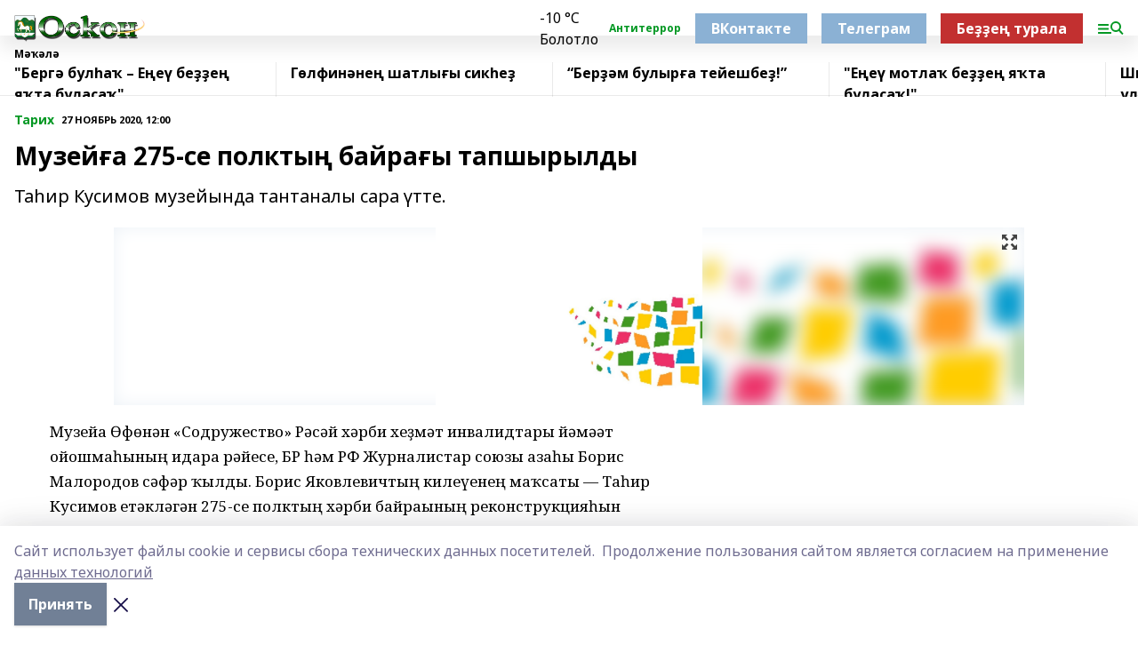

--- FILE ---
content_type: text/html; charset=utf-8
request_url: https://oskon.info/articles/tarikh/2020-11-27/muzey-a-275-se-polkty-bayra-y-tapshyryldy-882642
body_size: 31450
content:
<!doctype html>
<html data-n-head-ssr lang="ru" data-n-head="%7B%22lang%22:%7B%22ssr%22:%22ru%22%7D%7D">
  <head >
    <title>Музейға 275-се полктың байрағы тапшырылды</title><meta data-n-head="ssr" data-hid="google" name="google" content="notranslate"><meta data-n-head="ssr" data-hid="charset" charset="utf-8"><meta data-n-head="ssr" name="viewport" content="width=1300"><meta data-n-head="ssr" data-hid="og:url" property="og:url" content="https://oskon.info/articles/tarikh/2020-11-27/muzey-a-275-se-polkty-bayra-y-tapshyryldy-882642"><meta data-n-head="ssr" data-hid="og:type" property="og:type" content="article"><meta data-n-head="ssr" name="yandex-verification" content="b95853d86dbb699e"><meta data-n-head="ssr" name="google-site-verification" content="vgY1h7mT5XHfRHnletx877yW59eFVFq22U86nZLT3Ko"><meta data-n-head="ssr" data-hid="og:title" property="og:title" content="Музейға 275-се полктың байрағы тапшырылды"><meta data-n-head="ssr" data-hid="og:description" property="og:description" content="Таһир Кусимов музейында тантаналы сара үтте."><meta data-n-head="ssr" data-hid="description" name="description" content="Таһир Кусимов музейында тантаналы сара үтте."><meta data-n-head="ssr" data-hid="og:image" property="og:image" content="https://oskon.info/attachments/6561b233c3640424ffbec85a4a3c90770260bc92/store/crop/0/0/1024/682/1024/682/0/5d5dc80133d7774fee886bf60288af24bf43328aeab9fa691772ca1fe77b/00c0d075c98791526a17050703ca6972.jpg"><link data-n-head="ssr" rel="icon" href="https://api.bashinform.ru/attachments/1ecdf363eb656cbc5b21439a27760fba3583bbe8/store/fc46f8c07c215f7b565a6c48d9630138fa95a4f2b8475a27806041a808a7/%D0%9B%D0%9E%D0%93%D0%9E%D0%A2%D0%98%D0%9F+%D0%9E%D0%A1%D0%9A%D0%9E%D0%9D.png"><link data-n-head="ssr" rel="canonical" href="https://oskon.info/articles/tarikh/2020-11-27/muzey-a-275-se-polkty-bayra-y-tapshyryldy-882642"><link data-n-head="ssr" rel="preconnect" href="https://fonts.googleapis.com"><link data-n-head="ssr" rel="stylesheet" href="/fonts/noto-sans/index.css"><link data-n-head="ssr" rel="stylesheet" href="https://fonts.googleapis.com/css2?family=Noto+Serif:wght@400;700&amp;display=swap"><link data-n-head="ssr" rel="stylesheet" href="https://fonts.googleapis.com/css2?family=Inter:wght@400;600;700;900&amp;display=swap"><link data-n-head="ssr" rel="stylesheet" href="https://fonts.googleapis.com/css2?family=Montserrat:wght@400;700&amp;display=swap"><link data-n-head="ssr" rel="stylesheet" href="https://fonts.googleapis.com/css2?family=Pacifico&amp;display=swap"><style data-n-head="ssr">:root { --active-color: #039823; }</style><script data-n-head="ssr" src="https://yastatic.net/pcode/adfox/loader.js" crossorigin="anonymous"></script><script data-n-head="ssr" src="https://vk.com/js/api/openapi.js" async></script><script data-n-head="ssr" src="https://widget.sparrow.ru/js/embed.js" async></script><script data-n-head="ssr" src="//web.webpushs.com/js/push/1e5cdfe2cfa95431b747685927d21321_1.js" async></script><script data-n-head="ssr" src="https://yandex.ru/ads/system/header-bidding.js" async></script><script data-n-head="ssr" src="https://ads.digitalcaramel.com/js/bashinform.ru.js" type="text/javascript"></script><script data-n-head="ssr">window.yaContextCb = window.yaContextCb || []</script><script data-n-head="ssr" src="https://yandex.ru/ads/system/context.js" async></script><script data-n-head="ssr" type="application/ld+json">{
            "@context": "https://schema.org",
            "@type": "NewsArticle",
            "mainEntityOfPage": {
              "@type": "WebPage",
              "@id": "https://oskon.info/articles/tarikh/2020-11-27/muzey-a-275-se-polkty-bayra-y-tapshyryldy-882642"
            },
            "headline" : "Музейға 275-се полктың байрағы тапшырылды",
            "image": [
              "https://oskon.info/attachments/6561b233c3640424ffbec85a4a3c90770260bc92/store/crop/0/0/1024/682/1024/682/0/5d5dc80133d7774fee886bf60288af24bf43328aeab9fa691772ca1fe77b/00c0d075c98791526a17050703ca6972.jpg"
            ],
            "datePublished": "2020-11-27T12:00:00.000+05:00",
            "author": [],
            "publisher": {
              "@type": "Organization",
              "name": "Оскон",
              "logo": {
                "@type": "ImageObject",
                "url": "https://api.bashinform.ru/attachments/11823998b5dad1bf58645b5f92f3b3841a7e1ebc/store/5ee43b2844135f753a0032152c857b386c061374ed3fb78b9656af23181b/%D0%9B%D0%BE%D0%B3%D0%BE%D1%81%D0%BA%D0%BE%D0%BD.png"
              }
            },
            "description": "Таһир Кусимов музейында тантаналы сара үтте."
          }</script><link rel="preload" href="/_nuxt/2b8329c.js" as="script"><link rel="preload" href="/_nuxt/622ad3e.js" as="script"><link rel="preload" href="/_nuxt/8d87fb7.js" as="script"><link rel="preload" href="/_nuxt/26889cd.js" as="script"><link rel="preload" href="/_nuxt/11747bc.js" as="script"><link rel="preload" href="/_nuxt/f8c19a1.js" as="script"><link rel="preload" href="/_nuxt/d6d0d28.js" as="script"><link rel="preload" href="/_nuxt/d945a1d.js" as="script"><link rel="preload" href="/_nuxt/d0a6ea4.js" as="script"><link rel="preload" href="/_nuxt/f8a5f10.js" as="script"><style data-vue-ssr-id="02097838:0 0211d3d2:0 7e56e4e3:0 78c231fa:0 2b202313:0 3ba5510c:0 7deb7420:0 7501b878:0 67a80222:0 01f9c408:0 f11faff8:0 01b9542b:0 74a8f3db:0 fd82e6f0:0 69552a97:0 2bc4b7f8:0 77d4baa4:0 6f94af7f:0 0a7c8cf7:0 67baf181:0 a473ccf0:0 3eb3f9ae:0 0684d134:0 7eba589d:0 44e53ad8:0 d15e8f64:0">.fade-enter,.fade-leave-to{opacity:0}.fade-enter-active,.fade-leave-active{transition:opacity .2s ease}.fade-up-enter-active,.fade-up-leave-active{transition:all .35s}.fade-up-enter,.fade-up-leave-to{opacity:0;transform:translateY(-20px)}.rubric-date{display:flex;align-items:flex-end;margin-bottom:1rem}.cm-rubric{font-weight:700;font-size:14px;margin-right:.5rem;color:var(--active-color)}.cm-date{font-size:11px;text-transform:uppercase;font-weight:700}.cm-story{font-weight:700;font-size:14px;margin-left:.5rem;margin-right:.5rem;color:var(--active-color)}.serif-text{font-family:Noto Serif,serif;line-height:1.65;font-size:17px}.bg-img{background-size:cover;background-position:50%;height:0;position:relative;background-color:#e2e2e2;padding-bottom:56%;>img{position:absolute;left:0;top:0;width:100%;height:100%;-o-object-fit:cover;object-fit:cover;-o-object-position:center;object-position:center}}.btn{--text-opacity:1;color:#fff;color:rgba(255,255,255,var(--text-opacity));text-align:center;padding-top:1.5rem;padding-bottom:1.5rem;font-weight:700;cursor:pointer;margin-top:2rem;border-radius:8px;font-size:20px;background:var(--active-color)}.checkbox{border-radius:.5rem;border-width:1px;margin-right:1.25rem;cursor:pointer;border-color:#e9e9eb;width:32px;height:32px}.checkbox.__active{background:var(--active-color) 50% no-repeat url([data-uri]);border-color:var(--active-color)}.h1{margin-top:1rem;margin-bottom:1.5rem;font-weight:700;line-height:1.07;font-size:32px}.all-matters{text-align:center;cursor:pointer;padding-top:1.5rem;padding-bottom:1.5rem;font-weight:700;margin-bottom:2rem;border-radius:8px;background:#f5f5f5;font-size:20px}.all-matters.__small{padding-top:.75rem;padding-bottom:.75rem;margin-top:1.5rem;font-size:14px;border-radius:4px}[data-desktop]{.rubric-date{margin-bottom:1.25rem}.h1{font-size:46px;margin-top:1.5rem;margin-bottom:1.5rem}section.cols{display:grid;margin-left:58px;grid-gap:16px;grid-template-columns:816px 42px 300px}section.list-cols{display:grid;grid-gap:40px;grid-template-columns:1fr 300px}.matter-grid{display:flex;flex-wrap:wrap;margin-right:-16px}.top-sticky{position:-webkit-sticky;position:sticky;top:48px}.top-sticky.local{top:56px}.top-sticky.ig{top:86px}.top-sticky-matter{position:-webkit-sticky;position:sticky;z-index:1;top:102px}.top-sticky-matter.local{top:110px}.top-sticky-matter.ig{top:140px}}.search-form{display:flex;border-bottom-width:1px;--border-opacity:1;border-color:#fff;border-color:rgba(255,255,255,var(--border-opacity));padding-bottom:.75rem;justify-content:space-between;align-items:center;--text-opacity:1;color:#fff;color:rgba(255,255,255,var(--text-opacity));.reset{cursor:pointer;opacity:.5;display:block}input{background-color:transparent;border-style:none;--text-opacity:1;color:#fff;color:rgba(255,255,255,var(--text-opacity));outline:2px solid transparent;outline-offset:2px;width:66.666667%;font-size:20px}input::-moz-placeholder{color:hsla(0,0%,100%,.18824)}input:-ms-input-placeholder{color:hsla(0,0%,100%,.18824)}input::placeholder{color:hsla(0,0%,100%,.18824)}}[data-desktop] .search-form{width:820px;button{border-radius:.25rem;font-weight:700;padding:.5rem 1.5rem;cursor:pointer;--text-opacity:1;color:#fff;color:rgba(255,255,255,var(--text-opacity));font-size:22px;background:var(--active-color)}input{font-size:28px}.reset{margin-right:2rem;margin-left:auto}}html.locked{overflow:hidden}html{body{letter-spacing:-.03em;font-family:Noto Sans,sans-serif;line-height:1.19;font-size:14px}ol,ul{margin-left:2rem;margin-bottom:1rem;li{margin-bottom:.5rem}}ol{list-style-type:decimal}ul{list-style-type:disc}a{cursor:pointer;color:inherit}iframe,img,object,video{max-width:100%}}.container{padding-left:16px;padding-right:16px}[data-desktop]{min-width:1250px;.container{margin-left:auto;margin-right:auto;padding-left:0;padding-right:0;width:1250px}}
/*! normalize.css v8.0.1 | MIT License | github.com/necolas/normalize.css */html{line-height:1.15;-webkit-text-size-adjust:100%}body{margin:0}main{display:block}h1{font-size:2em;margin:.67em 0}hr{box-sizing:content-box;height:0;overflow:visible}pre{font-family:monospace,monospace;font-size:1em}a{background-color:transparent}abbr[title]{border-bottom:none;text-decoration:underline;-webkit-text-decoration:underline dotted;text-decoration:underline dotted}b,strong{font-weight:bolder}code,kbd,samp{font-family:monospace,monospace;font-size:1em}small{font-size:80%}sub,sup{font-size:75%;line-height:0;position:relative;vertical-align:baseline}sub{bottom:-.25em}sup{top:-.5em}img{border-style:none}button,input,optgroup,select,textarea{font-family:inherit;font-size:100%;line-height:1.15;margin:0}button,input{overflow:visible}button,select{text-transform:none}[type=button],[type=reset],[type=submit],button{-webkit-appearance:button}[type=button]::-moz-focus-inner,[type=reset]::-moz-focus-inner,[type=submit]::-moz-focus-inner,button::-moz-focus-inner{border-style:none;padding:0}[type=button]:-moz-focusring,[type=reset]:-moz-focusring,[type=submit]:-moz-focusring,button:-moz-focusring{outline:1px dotted ButtonText}fieldset{padding:.35em .75em .625em}legend{box-sizing:border-box;color:inherit;display:table;max-width:100%;padding:0;white-space:normal}progress{vertical-align:baseline}textarea{overflow:auto}[type=checkbox],[type=radio]{box-sizing:border-box;padding:0}[type=number]::-webkit-inner-spin-button,[type=number]::-webkit-outer-spin-button{height:auto}[type=search]{-webkit-appearance:textfield;outline-offset:-2px}[type=search]::-webkit-search-decoration{-webkit-appearance:none}::-webkit-file-upload-button{-webkit-appearance:button;font:inherit}details{display:block}summary{display:list-item}[hidden],template{display:none}blockquote,dd,dl,figure,h1,h2,h3,h4,h5,h6,hr,p,pre{margin:0}button{background-color:transparent;background-image:none}button:focus{outline:1px dotted;outline:5px auto -webkit-focus-ring-color}fieldset,ol,ul{margin:0;padding:0}ol,ul{list-style:none}html{font-family:Noto Sans,sans-serif;line-height:1.5}*,:after,:before{box-sizing:border-box;border:0 solid #e2e8f0}hr{border-top-width:1px}img{border-style:solid}textarea{resize:vertical}input::-moz-placeholder,textarea::-moz-placeholder{color:#a0aec0}input:-ms-input-placeholder,textarea:-ms-input-placeholder{color:#a0aec0}input::placeholder,textarea::placeholder{color:#a0aec0}[role=button],button{cursor:pointer}table{border-collapse:collapse}h1,h2,h3,h4,h5,h6{font-size:inherit;font-weight:inherit}a{color:inherit;text-decoration:inherit}button,input,optgroup,select,textarea{padding:0;line-height:inherit;color:inherit}code,kbd,pre,samp{font-family:Menlo,Monaco,Consolas,"Liberation Mono","Courier New",monospace}audio,canvas,embed,iframe,img,object,svg,video{display:block;vertical-align:middle}img,video{max-width:100%;height:auto}.appearance-none{-webkit-appearance:none;-moz-appearance:none;appearance:none}.bg-transparent{background-color:transparent}.bg-black{--bg-opacity:1;background-color:#000;background-color:rgba(0,0,0,var(--bg-opacity))}.bg-white{--bg-opacity:1;background-color:#fff;background-color:rgba(255,255,255,var(--bg-opacity))}.bg-gray-200{--bg-opacity:1;background-color:#edf2f7;background-color:rgba(237,242,247,var(--bg-opacity))}.bg-center{background-position:50%}.bg-top{background-position:top}.bg-no-repeat{background-repeat:no-repeat}.bg-cover{background-size:cover}.bg-contain{background-size:contain}.border-collapse{border-collapse:collapse}.border-black{--border-opacity:1;border-color:#000;border-color:rgba(0,0,0,var(--border-opacity))}.border-blue-400{--border-opacity:1;border-color:#63b3ed;border-color:rgba(99,179,237,var(--border-opacity))}.rounded{border-radius:.25rem}.rounded-lg{border-radius:.5rem}.rounded-full{border-radius:9999px}.border-none{border-style:none}.border-2{border-width:2px}.border-4{border-width:4px}.border{border-width:1px}.border-t-0{border-top-width:0}.border-t{border-top-width:1px}.border-b{border-bottom-width:1px}.cursor-pointer{cursor:pointer}.block{display:block}.inline-block{display:inline-block}.flex{display:flex}.table{display:table}.grid{display:grid}.hidden{display:none}.flex-col{flex-direction:column}.flex-wrap{flex-wrap:wrap}.flex-no-wrap{flex-wrap:nowrap}.items-center{align-items:center}.justify-center{justify-content:center}.justify-between{justify-content:space-between}.flex-grow-0{flex-grow:0}.flex-shrink-0{flex-shrink:0}.order-first{order:-9999}.order-last{order:9999}.font-sans{font-family:Noto Sans,sans-serif}.font-serif{font-family:Noto Serif,serif}.font-medium{font-weight:500}.font-semibold{font-weight:600}.font-bold{font-weight:700}.h-3{height:.75rem}.h-6{height:1.5rem}.h-12{height:3rem}.h-auto{height:auto}.h-full{height:100%}.text-xs{font-size:11px}.text-sm{font-size:12px}.text-base{font-size:14px}.text-lg{font-size:16px}.text-xl{font-size:18px}.text-2xl{font-size:21px}.text-3xl{font-size:30px}.text-4xl{font-size:46px}.leading-6{line-height:1.5rem}.leading-none{line-height:1}.leading-tight{line-height:1.07}.leading-snug{line-height:1.125}.m-0{margin:0}.my-0{margin-top:0;margin-bottom:0}.mx-0{margin-left:0;margin-right:0}.mx-1{margin-left:.25rem;margin-right:.25rem}.mx-2{margin-left:.5rem;margin-right:.5rem}.my-4{margin-top:1rem;margin-bottom:1rem}.mx-4{margin-left:1rem;margin-right:1rem}.my-5{margin-top:1.25rem;margin-bottom:1.25rem}.mx-5{margin-left:1.25rem;margin-right:1.25rem}.my-6{margin-top:1.5rem;margin-bottom:1.5rem}.my-8{margin-top:2rem;margin-bottom:2rem}.mx-auto{margin-left:auto;margin-right:auto}.-mx-3{margin-left:-.75rem;margin-right:-.75rem}.-my-4{margin-top:-1rem;margin-bottom:-1rem}.mt-0{margin-top:0}.mr-0{margin-right:0}.mb-0{margin-bottom:0}.ml-0{margin-left:0}.mt-1{margin-top:.25rem}.mr-1{margin-right:.25rem}.mb-1{margin-bottom:.25rem}.ml-1{margin-left:.25rem}.mt-2{margin-top:.5rem}.mr-2{margin-right:.5rem}.mb-2{margin-bottom:.5rem}.ml-2{margin-left:.5rem}.mt-3{margin-top:.75rem}.mr-3{margin-right:.75rem}.mb-3{margin-bottom:.75rem}.mt-4{margin-top:1rem}.mr-4{margin-right:1rem}.mb-4{margin-bottom:1rem}.ml-4{margin-left:1rem}.mt-5{margin-top:1.25rem}.mr-5{margin-right:1.25rem}.mb-5{margin-bottom:1.25rem}.mt-6{margin-top:1.5rem}.mr-6{margin-right:1.5rem}.mb-6{margin-bottom:1.5rem}.mt-8{margin-top:2rem}.mr-8{margin-right:2rem}.mb-8{margin-bottom:2rem}.ml-8{margin-left:2rem}.mt-10{margin-top:2.5rem}.ml-10{margin-left:2.5rem}.mt-12{margin-top:3rem}.mb-12{margin-bottom:3rem}.mt-16{margin-top:4rem}.mb-16{margin-bottom:4rem}.mr-20{margin-right:5rem}.mr-auto{margin-right:auto}.ml-auto{margin-left:auto}.mt-px{margin-top:1px}.-mt-2{margin-top:-.5rem}.max-w-none{max-width:none}.max-w-full{max-width:100%}.object-contain{-o-object-fit:contain;object-fit:contain}.object-cover{-o-object-fit:cover;object-fit:cover}.object-center{-o-object-position:center;object-position:center}.opacity-0{opacity:0}.opacity-50{opacity:.5}.outline-none{outline:2px solid transparent;outline-offset:2px}.overflow-auto{overflow:auto}.overflow-hidden{overflow:hidden}.overflow-visible{overflow:visible}.p-0{padding:0}.p-2{padding:.5rem}.p-3{padding:.75rem}.p-4{padding:1rem}.p-8{padding:2rem}.px-0{padding-left:0;padding-right:0}.py-1{padding-top:.25rem;padding-bottom:.25rem}.px-1{padding-left:.25rem;padding-right:.25rem}.py-2{padding-top:.5rem;padding-bottom:.5rem}.px-2{padding-left:.5rem;padding-right:.5rem}.py-3{padding-top:.75rem;padding-bottom:.75rem}.px-3{padding-left:.75rem;padding-right:.75rem}.py-4{padding-top:1rem;padding-bottom:1rem}.px-4{padding-left:1rem;padding-right:1rem}.px-5{padding-left:1.25rem;padding-right:1.25rem}.px-6{padding-left:1.5rem;padding-right:1.5rem}.py-8{padding-top:2rem;padding-bottom:2rem}.py-10{padding-top:2.5rem;padding-bottom:2.5rem}.pt-0{padding-top:0}.pr-0{padding-right:0}.pb-0{padding-bottom:0}.pt-1{padding-top:.25rem}.pt-2{padding-top:.5rem}.pb-2{padding-bottom:.5rem}.pl-2{padding-left:.5rem}.pt-3{padding-top:.75rem}.pb-3{padding-bottom:.75rem}.pt-4{padding-top:1rem}.pr-4{padding-right:1rem}.pb-4{padding-bottom:1rem}.pl-4{padding-left:1rem}.pt-5{padding-top:1.25rem}.pr-5{padding-right:1.25rem}.pb-5{padding-bottom:1.25rem}.pl-5{padding-left:1.25rem}.pt-6{padding-top:1.5rem}.pb-6{padding-bottom:1.5rem}.pl-6{padding-left:1.5rem}.pt-8{padding-top:2rem}.pb-8{padding-bottom:2rem}.pr-10{padding-right:2.5rem}.pb-12{padding-bottom:3rem}.pl-12{padding-left:3rem}.pb-16{padding-bottom:4rem}.pointer-events-none{pointer-events:none}.fixed{position:fixed}.absolute{position:absolute}.relative{position:relative}.sticky{position:-webkit-sticky;position:sticky}.top-0{top:0}.right-0{right:0}.bottom-0{bottom:0}.left-0{left:0}.left-auto{left:auto}.shadow{box-shadow:0 1px 3px 0 rgba(0,0,0,.1),0 1px 2px 0 rgba(0,0,0,.06)}.shadow-none{box-shadow:none}.text-center{text-align:center}.text-right{text-align:right}.text-transparent{color:transparent}.text-black{--text-opacity:1;color:#000;color:rgba(0,0,0,var(--text-opacity))}.text-white{--text-opacity:1;color:#fff;color:rgba(255,255,255,var(--text-opacity))}.text-gray-600{--text-opacity:1;color:#718096;color:rgba(113,128,150,var(--text-opacity))}.text-gray-700{--text-opacity:1;color:#4a5568;color:rgba(74,85,104,var(--text-opacity))}.uppercase{text-transform:uppercase}.underline{text-decoration:underline}.tracking-tight{letter-spacing:-.05em}.select-none{-webkit-user-select:none;-moz-user-select:none;-ms-user-select:none;user-select:none}.select-all{-webkit-user-select:all;-moz-user-select:all;-ms-user-select:all;user-select:all}.visible{visibility:visible}.invisible{visibility:hidden}.whitespace-no-wrap{white-space:nowrap}.w-3{width:.75rem}.w-auto{width:auto}.w-1\/3{width:33.333333%}.w-full{width:100%}.z-20{z-index:20}.z-50{z-index:50}.gap-1{grid-gap:.25rem;gap:.25rem}.gap-2{grid-gap:.5rem;gap:.5rem}.gap-3{grid-gap:.75rem;gap:.75rem}.gap-4{grid-gap:1rem;gap:1rem}.gap-5{grid-gap:1.25rem;gap:1.25rem}.gap-6{grid-gap:1.5rem;gap:1.5rem}.gap-8{grid-gap:2rem;gap:2rem}.gap-10{grid-gap:2.5rem;gap:2.5rem}.grid-cols-1{grid-template-columns:repeat(1,minmax(0,1fr))}.grid-cols-2{grid-template-columns:repeat(2,minmax(0,1fr))}.grid-cols-3{grid-template-columns:repeat(3,minmax(0,1fr))}.grid-cols-4{grid-template-columns:repeat(4,minmax(0,1fr))}.grid-cols-5{grid-template-columns:repeat(5,minmax(0,1fr))}.transform{--transform-translate-x:0;--transform-translate-y:0;--transform-rotate:0;--transform-skew-x:0;--transform-skew-y:0;--transform-scale-x:1;--transform-scale-y:1;transform:translateX(var(--transform-translate-x)) translateY(var(--transform-translate-y)) rotate(var(--transform-rotate)) skewX(var(--transform-skew-x)) skewY(var(--transform-skew-y)) scaleX(var(--transform-scale-x)) scaleY(var(--transform-scale-y))}.transition-all{transition-property:all}.transition{transition-property:background-color,border-color,color,fill,stroke,opacity,box-shadow,transform}@-webkit-keyframes spin{to{transform:rotate(1turn)}}@keyframes spin{to{transform:rotate(1turn)}}@-webkit-keyframes ping{75%,to{transform:scale(2);opacity:0}}@keyframes ping{75%,to{transform:scale(2);opacity:0}}@-webkit-keyframes pulse{50%{opacity:.5}}@keyframes pulse{50%{opacity:.5}}@-webkit-keyframes bounce{0%,to{transform:translateY(-25%);-webkit-animation-timing-function:cubic-bezier(.8,0,1,1);animation-timing-function:cubic-bezier(.8,0,1,1)}50%{transform:none;-webkit-animation-timing-function:cubic-bezier(0,0,.2,1);animation-timing-function:cubic-bezier(0,0,.2,1)}}@keyframes bounce{0%,to{transform:translateY(-25%);-webkit-animation-timing-function:cubic-bezier(.8,0,1,1);animation-timing-function:cubic-bezier(.8,0,1,1)}50%{transform:none;-webkit-animation-timing-function:cubic-bezier(0,0,.2,1);animation-timing-function:cubic-bezier(0,0,.2,1)}}
.nuxt-progress{position:fixed;top:0;left:0;right:0;height:2px;width:0;opacity:1;transition:width .1s,opacity .4s;background-color:var(--active-color);z-index:999999}.nuxt-progress.nuxt-progress-notransition{transition:none}.nuxt-progress-failed{background-color:red}
.page_1iNBq{position:relative;min-height:65vh}[data-desktop]{.topBanner_Im5IM{margin-left:auto;margin-right:auto;width:1256px}}
.bnr_2VvRX{margin-left:auto;margin-right:auto;width:300px}.bnr_2VvRX:not(:empty){margin-bottom:1rem}.bnrContainer_1ho9N.mb-0 .bnr_2VvRX{margin-bottom:0}[data-desktop]{.bnr_2VvRX{width:auto;margin-left:0;margin-right:0}}
.topline-container[data-v-7682f57c]{position:-webkit-sticky;position:sticky;top:0;z-index:10}.bottom-menu[data-v-7682f57c]{--bg-opacity:1;background-color:#fff;background-color:rgba(255,255,255,var(--bg-opacity));height:45px;box-shadow:0 15px 20px rgba(0,0,0,.08)}.bottom-menu.__dark[data-v-7682f57c]{--bg-opacity:1;background-color:#000;background-color:rgba(0,0,0,var(--bg-opacity));.bottom-menu-link{--text-opacity:1;color:#fff;color:rgba(255,255,255,var(--text-opacity))}.bottom-menu-link:hover{color:var(--active-color)}}.bottom-menu-links[data-v-7682f57c]{display:flex;overflow:auto;grid-gap:1rem;gap:1rem;padding-top:1rem;padding-bottom:1rem;scrollbar-width:none}.bottom-menu-links[data-v-7682f57c]::-webkit-scrollbar{display:none}.bottom-menu-link[data-v-7682f57c]{white-space:nowrap;font-weight:700}.bottom-menu-link[data-v-7682f57c]:hover{color:var(--active-color)}
.topline_KUXuM{--bg-opacity:1;background-color:#fff;background-color:rgba(255,255,255,var(--bg-opacity));padding-top:.5rem;padding-bottom:.5rem;position:relative;box-shadow:0 15px 20px rgba(0,0,0,.08);height:40px;z-index:1}.topline_KUXuM.__dark_3HDH5{--bg-opacity:1;background-color:#000;background-color:rgba(0,0,0,var(--bg-opacity))}[data-desktop]{.topline_KUXuM{height:50px}}
.container_3LUUG{display:flex;align-items:center;justify-content:space-between}.container_3LUUG.__dark_AMgBk{.logo_1geVj{--text-opacity:1;color:#fff;color:rgba(255,255,255,var(--text-opacity))}.menu-trigger_2_P72{--bg-opacity:1;background-color:#fff;background-color:rgba(255,255,255,var(--bg-opacity))}.lang_107ai,.topline-item_1BCyx{--text-opacity:1;color:#fff;color:rgba(255,255,255,var(--text-opacity))}.lang_107ai{background-image:url([data-uri])}}.lang_107ai{margin-left:auto;margin-right:1.25rem;padding-right:1rem;padding-left:.5rem;cursor:pointer;display:flex;align-items:center;font-weight:700;-webkit-appearance:none;-moz-appearance:none;appearance:none;outline:2px solid transparent;outline-offset:2px;text-transform:uppercase;background:no-repeat url([data-uri]) calc(100% - 3px) 50%}.logo-img_9ttWw{max-height:30px}.logo-text_Gwlnp{white-space:nowrap;font-family:Pacifico,serif;font-size:24px;line-height:.9;color:var(--active-color)}.menu-trigger_2_P72{cursor:pointer;width:30px;height:24px;background:var(--active-color);-webkit-mask:no-repeat url(/_nuxt/img/menu.cffb7c4.svg) center;mask:no-repeat url(/_nuxt/img/menu.cffb7c4.svg) center}.menu-trigger_2_P72.__cross_3NUSb{-webkit-mask-image:url([data-uri]);mask-image:url([data-uri])}.topline-item_1BCyx{font-weight:700;line-height:1;margin-right:16px}.topline-item_1BCyx,.topline-item_1BCyx.blue_1SDgs,.topline-item_1BCyx.red_1EmKm{--text-opacity:1;color:#fff;color:rgba(255,255,255,var(--text-opacity))}.topline-item_1BCyx.blue_1SDgs,.topline-item_1BCyx.red_1EmKm{padding:9px 18px;background:#8bb1d4}.topline-item_1BCyx.red_1EmKm{background:#c23030}.topline-item_1BCyx.default_3xuLv{font-size:12px;color:var(--active-color);max-width:100px}[data-desktop]{.logo-img_9ttWw{max-height:40px}.logo-text_Gwlnp{position:relative;top:-3px;font-size:36px}.slogan-desktop_2LraR{font-size:11px;margin-left:2.5rem;font-weight:700;text-transform:uppercase;color:#5e6a70}.lang_107ai{margin-left:0}}
.weather[data-v-f75b9a02]{display:flex;align-items:center;.icon{border-radius:9999px;margin-right:.5rem;background:var(--active-color) no-repeat 50%/11px;width:18px;height:18px}.clear{background-image:url(/_nuxt/img/clear.504a39c.svg)}.clouds{background-image:url(/_nuxt/img/clouds.35bb1b1.svg)}.few_clouds{background-image:url(/_nuxt/img/few_clouds.849e8ce.svg)}.rain{background-image:url(/_nuxt/img/rain.fa221cc.svg)}.snow{background-image:url(/_nuxt/img/snow.3971728.svg)}.thunderstorm_w_rain{background-image:url(/_nuxt/img/thunderstorm_w_rain.f4f5bf2.svg)}.thunderstorm{background-image:url(/_nuxt/img/thunderstorm.bbf00c1.svg)}.text{font-size:12px;font-weight:700;line-height:1;color:rgba(0,0,0,.9)}}.__dark.weather .text[data-v-f75b9a02]{--text-opacity:1;color:#fff;color:rgba(255,255,255,var(--text-opacity))}
.block_35WEi{position:-webkit-sticky;position:sticky;left:0;width:100%;padding-top:.75rem;padding-bottom:.75rem;--bg-opacity:1;background-color:#fff;background-color:rgba(255,255,255,var(--bg-opacity));--text-opacity:1;color:#000;color:rgba(0,0,0,var(--text-opacity));height:68px;z-index:8;border-bottom:1px solid rgba(0,0,0,.08235)}.block_35WEi.invisible_3bwn4{visibility:hidden}.block_35WEi.local_2u9p8,.block_35WEi.local_ext_2mSQw{top:40px}.block_35WEi.local_2u9p8.has_bottom_items_u0rcZ,.block_35WEi.local_ext_2mSQw.has_bottom_items_u0rcZ{top:85px}.block_35WEi.ig_3ld7e{top:50px}.block_35WEi.ig_3ld7e.has_bottom_items_u0rcZ{top:95px}.block_35WEi.bi_3BhQ1,.block_35WEi.bi_ext_1Yp6j{top:49px}.block_35WEi.bi_3BhQ1.has_bottom_items_u0rcZ,.block_35WEi.bi_ext_1Yp6j.has_bottom_items_u0rcZ{top:94px}.block_35WEi.red_wPGsU{background:#fdf3f3;.blockTitle_1BF2P{color:#d65a47}}.block_35WEi.blue_2AJX7{background:#e6ecf2;.blockTitle_1BF2P{color:#8bb1d4}}.block_35WEi{.loading_1RKbb{height:1.5rem;margin:0 auto}}.blockTitle_1BF2P{font-weight:700;font-size:12px;margin-bottom:.25rem;display:inline-block;overflow:hidden;max-height:1.2em;display:-webkit-box;-webkit-line-clamp:1;-webkit-box-orient:vertical;text-overflow:ellipsis}.items_2XU71{display:flex;overflow:auto;margin-left:-16px;margin-right:-16px;padding-left:16px;padding-right:16px}.items_2XU71::-webkit-scrollbar{display:none}.item_KFfAv{flex-shrink:0;flex-grow:0;padding-right:1rem;margin-right:1rem;font-weight:700;overflow:hidden;width:295px;max-height:2.4em;border-right:1px solid rgba(0,0,0,.08235);display:-webkit-box;-webkit-line-clamp:2;-webkit-box-orient:vertical;text-overflow:ellipsis}.item_KFfAv:hover{opacity:.75}[data-desktop]{.block_35WEi{height:54px}.block_35WEi.local_2u9p8,.block_35WEi.local_ext_2mSQw{top:50px}.block_35WEi.local_2u9p8.has_bottom_items_u0rcZ,.block_35WEi.local_ext_2mSQw.has_bottom_items_u0rcZ{top:95px}.block_35WEi.ig_3ld7e{top:80px}.block_35WEi.ig_3ld7e.has_bottom_items_u0rcZ{top:125px}.block_35WEi.bi_3BhQ1,.block_35WEi.bi_ext_1Yp6j{top:42px}.block_35WEi.bi_3BhQ1.has_bottom_items_u0rcZ,.block_35WEi.bi_ext_1Yp6j.has_bottom_items_u0rcZ{top:87px}.block_35WEi.image_3yONs{.prev_1cQoq{background-image:url([data-uri])}.next_827zB{background-image:url([data-uri])}}.wrapper_TrcU4{display:grid;grid-template-columns:240px calc(100% - 320px)}.next_827zB,.prev_1cQoq{position:absolute;cursor:pointer;width:24px;height:24px;top:4px;left:210px;background:url([data-uri])}.next_827zB{left:auto;right:15px;background:url([data-uri])}.blockTitle_1BF2P{font-size:18px;padding-right:2.5rem;margin-right:0;max-height:2.4em;-webkit-line-clamp:2}.items_2XU71{margin-left:0;padding-left:0;-ms-scroll-snap-type:x mandatory;scroll-snap-type:x mandatory;scroll-behavior:smooth;scrollbar-width:none}.item_KFfAv,.items_2XU71{margin-right:0;padding-right:0}.item_KFfAv{padding-left:1.25rem;scroll-snap-align:start;width:310px;border-left:1px solid rgba(0,0,0,.08235);border-right:none}}
@-webkit-keyframes rotate-data-v-8cdd8c10{0%{transform:rotate(0)}to{transform:rotate(1turn)}}@keyframes rotate-data-v-8cdd8c10{0%{transform:rotate(0)}to{transform:rotate(1turn)}}.component[data-v-8cdd8c10]{height:3rem;margin-top:1.5rem;margin-bottom:1.5rem;display:flex;justify-content:center;align-items:center;span{height:100%;width:4rem;background:no-repeat url(/_nuxt/img/loading.dd38236.svg) 50%/contain;-webkit-animation:rotate-data-v-8cdd8c10 .8s infinite;animation:rotate-data-v-8cdd8c10 .8s infinite}}
.promo_ZrQsB{text-align:center;display:block;--text-opacity:1;color:#fff;color:rgba(255,255,255,var(--text-opacity));font-weight:500;font-size:16px;line-height:1;position:relative;z-index:1;background:#d65a47;padding:6px 20px}[data-desktop]{.promo_ZrQsB{margin-left:auto;margin-right:auto;font-size:18px;padding:12px 40px}}
.feedTriggerMobile_1uP3h{text-align:center;width:100%;left:0;bottom:0;padding:1rem;color:#000;color:rgba(0,0,0,var(--text-opacity));background:#e7e7e7;filter:drop-shadow(0 -10px 30px rgba(0,0,0,.4))}.feedTriggerMobile_1uP3h,[data-desktop] .feedTriggerDesktop_eR1zC{position:fixed;font-weight:700;--text-opacity:1;z-index:8}[data-desktop] .feedTriggerDesktop_eR1zC{color:#fff;color:rgba(255,255,255,var(--text-opacity));cursor:pointer;padding:1rem 1rem 1rem 1.5rem;display:flex;align-items:center;justify-content:space-between;width:auto;font-size:28px;right:20px;bottom:20px;line-height:.85;background:var(--active-color);.new_36fkO{--bg-opacity:1;background-color:#fff;background-color:rgba(255,255,255,var(--bg-opacity));font-size:18px;padding:.25rem .5rem;margin-left:1rem;color:var(--active-color)}}
.noindex_1PbKm{display:block}.rubricDate_XPC5P{display:flex;margin-bottom:1rem;align-items:center;flex-wrap:wrap;grid-row-gap:.5rem;row-gap:.5rem}[data-desktop]{.rubricDate_XPC5P{margin-left:58px}.noindex_1PbKm,.pollContainer_25rgc{margin-left:40px}.noindex_1PbKm{width:700px}}
.h1_fQcc_{margin-top:0;margin-bottom:1rem;font-size:28px}.bigLead_37UJd{margin-bottom:1.25rem;font-size:20px}[data-desktop]{.h1_fQcc_{margin-bottom:1.25rem;margin-top:0;font-size:40px}.bigLead_37UJd{font-size:21px;margin-bottom:2rem}.smallLead_3mYo6{font-size:21px;font-weight:500}.leadImg_n0Xok{display:grid;grid-gap:2rem;gap:2rem;margin-bottom:2rem;grid-template-columns:repeat(2,minmax(0,1fr));margin-left:40px;width:700px}}
.partner[data-v-73e20f19]{margin-top:1rem;margin-bottom:1rem;color:rgba(0,0,0,.31373)}
.blurImgContainer_3_532{position:relative;overflow:hidden;--bg-opacity:1;background-color:#edf2f7;background-color:rgba(237,242,247,var(--bg-opacity));background-position:50%;background-repeat:no-repeat;display:flex;align-items:center;justify-content:center;aspect-ratio:16/9;background-image:url(/img/loading.svg)}.blurImgBlur_2fI8T{background-position:50%;background-size:cover;filter:blur(10px)}.blurImgBlur_2fI8T,.blurImgImg_ZaMSE{position:absolute;left:0;top:0;width:100%;height:100%}.blurImgImg_ZaMSE{-o-object-fit:contain;object-fit:contain;-o-object-position:center;object-position:center}.play_hPlPQ{background-size:contain;background-position:50%;background-repeat:no-repeat;position:relative;z-index:1;width:18%;min-width:30px;max-width:80px;aspect-ratio:1/1;background-image:url([data-uri])}[data-desktop]{.play_hPlPQ{min-width:35px}}
.fs-icon[data-v-2dcb0dcc]{position:absolute;cursor:pointer;right:0;top:0;transition-property:background-color,border-color,color,fill,stroke,opacity,box-shadow,transform;transition-duration:.3s;width:25px;height:25px;background:url(/_nuxt/img/fs.32f317e.svg) 0 100% no-repeat}
.photoText_slx0c{padding-top:.25rem;font-family:Noto Serif,serif;font-size:13px;a{color:var(--active-color)}}.author_1ZcJr{color:rgba(0,0,0,.50196);span{margin-right:.25rem}}[data-desktop]{.photoText_slx0c{padding-top:.75rem;font-size:12px;line-height:1}.author_1ZcJr{font-size:11px}}.photoText_slx0c.textWhite_m9vxt{--text-opacity:1;color:#fff;color:rgba(255,255,255,var(--text-opacity));.author_1ZcJr{--text-opacity:1;color:#fff;color:rgba(255,255,255,var(--text-opacity))}}
.block_1h4f8{margin-bottom:1.5rem}[data-desktop] .block_1h4f8{margin-bottom:2rem}
.paragraph[data-v-7a4bd814]{a{color:var(--active-color)}p{margin-bottom:1.5rem}ol,ul{margin-left:2rem;margin-bottom:1rem;li{margin-bottom:.5rem}}ol{list-style-type:decimal}ul{list-style-type:disc}.question{font-weight:700;font-size:21px;line-height:1.43}.answer:before,.question:before{content:"— "}h2,h3,h4{font-weight:700;margin-bottom:1.5rem;line-height:1.07;font-family:Noto Sans,sans-serif}h2{font-size:30px}h3{font-size:21px}h4{font-size:18px}blockquote{padding-top:1rem;padding-bottom:1rem;margin-bottom:1rem;font-weight:700;font-family:Noto Sans,sans-serif;border-top:6px solid var(--active-color);border-bottom:6px solid var(--active-color);font-size:19px;line-height:1.15}.table-wrapper{overflow:auto}table{border-collapse:collapse;margin-top:1rem;margin-bottom:1rem;min-width:100%;td{padding:.75rem .5rem;border-width:1px}p{margin:0}}}
.readus_3o8ag{margin-bottom:1.5rem;font-weight:700;font-size:16px}.subscribeButton_2yILe{font-weight:700;--text-opacity:1;color:#fff;color:rgba(255,255,255,var(--text-opacity));text-align:center;letter-spacing:-.05em;background:var(--active-color);padding:0 8px 3px;border-radius:11px;font-size:15px;width:140px}.rTitle_ae5sX{margin-bottom:1rem;font-family:Noto Sans,sans-serif;font-weight:700;color:#202022;font-size:20px;font-style:normal;line-height:normal}.items_1vOtx{display:flex;flex-wrap:wrap;grid-gap:.75rem;gap:.75rem;max-width:360px}.items_1vOtx.regional_OHiaP{.socialIcon_1xwkP{width:calc(33% - 10px)}.socialIcon_1xwkP:first-child,.socialIcon_1xwkP:nth-child(2){width:calc(50% - 10px)}}.socialIcon_1xwkP{margin-bottom:.5rem;background-size:contain;background-repeat:no-repeat;flex-shrink:0;width:calc(50% - 10px);background-position:0;height:30px}.vkIcon_1J2rG{background-image:url(/_nuxt/img/vk.07bf3d5.svg)}.vkShortIcon_1XRTC{background-image:url(/_nuxt/img/vk-short.1e19426.svg)}.tgIcon_3Y6iI{background-image:url(/_nuxt/img/tg.bfb93b5.svg)}.zenIcon_1Vpt0{background-image:url(/_nuxt/img/zen.1c41c49.svg)}.okIcon_3Q4dv{background-image:url(/_nuxt/img/ok.de8d66c.svg)}.okShortIcon_12fSg{background-image:url(/_nuxt/img/ok-short.e0e3723.svg)}.maxIcon_3MreL{background-image:url(/_nuxt/img/max.da7c1ef.png)}[data-desktop]{.readus_3o8ag{margin-left:2.5rem}.items_1vOtx{flex-wrap:nowrap;max-width:none;align-items:center}.subscribeButton_2yILe{text-align:center;font-weight:700;width:auto;padding:4px 7px 7px;font-size:25px}.socialIcon_1xwkP{height:45px}.vkIcon_1J2rG{width:197px!important}.vkShortIcon_1XRTC{width:90px!important}.tgIcon_3Y6iI{width:160px!important}.zenIcon_1Vpt0{width:110px!important}.okIcon_3Q4dv{width:256px!important}.okShortIcon_12fSg{width:90px!important}.maxIcon_3MreL{width:110px!important}}
.socials_3qx1G{margin-bottom:1.5rem}.socials_3qx1G.__black a{--border-opacity:1;border-color:#000;border-color:rgba(0,0,0,var(--border-opacity))}.socials_3qx1G.__border-white_1pZ66 .items_JTU4t a{--border-opacity:1;border-color:#fff;border-color:rgba(255,255,255,var(--border-opacity))}.socials_3qx1G{a{display:block;background-position:50%;background-repeat:no-repeat;cursor:pointer;width:20%;border:.5px solid #e2e2e2;border-right-width:0;height:42px}a:last-child{border-right-width:1px}}.items_JTU4t{display:flex}.vk_3jS8H{background-image:url(/_nuxt/img/vk.a3fc87d.svg)}.ok_3Znis{background-image:url(/_nuxt/img/ok.480e53f.svg)}.wa_32a2a{background-image:url(/_nuxt/img/wa.f2f254d.svg)}.tg_1vndD{background-image:url([data-uri])}.print_3gkIT{background-image:url(/_nuxt/img/print.f5ef7f3.svg)}.max_sqBYC{background-image:url([data-uri])}[data-desktop]{.socials_3qx1G{margin-bottom:0;width:42px}.socials_3qx1G.__sticky{position:-webkit-sticky;position:sticky;top:102px}.socials_3qx1G.__sticky.local_3XMUZ{top:110px}.socials_3qx1G.__sticky.ig_zkzMn{top:140px}.socials_3qx1G{a{width:auto;border-width:1px;border-bottom-width:0}a:last-child{border-bottom-width:1px}}.items_JTU4t{display:block}}.socials_3qx1G.__dark_1QzU6{a{border-color:#373737}.vk_3jS8H{background-image:url(/_nuxt/img/vk-white.dc41d20.svg)}.ok_3Znis{background-image:url(/_nuxt/img/ok-white.c2036d3.svg)}.wa_32a2a{background-image:url(/_nuxt/img/wa-white.e567518.svg)}.tg_1vndD{background-image:url([data-uri])}.print_3gkIT{background-image:url(/_nuxt/img/print-white.f6fd3d9.svg)}.max_sqBYC{background-image:url([data-uri])}}
.blockTitle_2XRiy{margin-bottom:.75rem;font-weight:700;font-size:28px}.itemsContainer_3JjHp{overflow:auto;margin-right:-1rem}.items_Kf7PA{width:770px;display:flex;overflow:auto}.teaserItem_ZVyTH{padding:.75rem;background:#f2f2f4;width:240px;margin-right:16px;.img_3lUmb{margin-bottom:.5rem}.title_3KNuK{line-height:1.07;font-size:18px;font-weight:700}}.teaserItem_ZVyTH:hover .title_3KNuK{color:var(--active-color)}[data-desktop]{.blockTitle_2XRiy{font-size:30px}.itemsContainer_3JjHp{margin-right:0;overflow:visible}.items_Kf7PA{display:grid;grid-template-columns:repeat(3,minmax(0,1fr));grid-gap:1.5rem;gap:1.5rem;width:auto;overflow:visible}.teaserItem_ZVyTH{width:auto;margin-right:0;background-color:transparent;padding:0;.img_3lUmb{background:#8894a2 url(/_nuxt/img/pattern-mix.5c9ce73.svg) 100% 100% no-repeat;padding-right:40px}.title_3KNuK{font-size:21px}}}
.footer_2pohu{padding:2rem .75rem;margin-top:2rem;position:relative;background:#282828;color:#eceff1}[data-desktop]{.footer_2pohu{padding:2.5rem 0}}
.footerContainer_YJ8Ze{display:grid;grid-template-columns:repeat(1,minmax(0,1fr));grid-gap:20px;font-family:Inter,sans-serif;font-size:13px;line-height:1.38;a{--text-opacity:1;color:#fff;color:rgba(255,255,255,var(--text-opacity));opacity:.75}a:hover{opacity:.5}}.contacts_3N-fT{display:grid;grid-template-columns:repeat(1,minmax(0,1fr));grid-gap:.75rem;gap:.75rem}[data-desktop]{.footerContainer_YJ8Ze{grid-gap:2.5rem;gap:2.5rem;grid-template-columns:1fr 1fr 1fr 220px;padding-bottom:20px!important}.footerContainer_YJ8Ze.__2_3FM1O{grid-template-columns:1fr 220px}.footerContainer_YJ8Ze.__3_2yCD-{grid-template-columns:1fr 1fr 220px}.footerContainer_YJ8Ze.__4_33040{grid-template-columns:1fr 1fr 1fr 220px}}</style>
  </head>
  <body class="desktop " data-desktop="1" data-n-head="%7B%22class%22:%7B%22ssr%22:%22desktop%20%22%7D,%22data-desktop%22:%7B%22ssr%22:%221%22%7D%7D">
    <div data-server-rendered="true" id="__nuxt"><!----><div id="__layout"><div><!----> <div class="bg-white"><div class="bnrContainer_1ho9N mb-0 topBanner_Im5IM"><div title="banner_1" class="adfox-bnr bnr_2VvRX"></div></div> <!----> <div class="mb-0 bnrContainer_1ho9N"><div title="fullscreen" class="html-bnr bnr_2VvRX"></div></div> <!----></div> <div class="topline-container" data-v-7682f57c><div data-v-7682f57c><div class="topline_KUXuM"><div class="container container_3LUUG"><a href="/" class="nuxt-link-active"><img src="https://api.bashinform.ru/attachments/11823998b5dad1bf58645b5f92f3b3841a7e1ebc/store/5ee43b2844135f753a0032152c857b386c061374ed3fb78b9656af23181b/%D0%9B%D0%BE%D0%B3%D0%BE%D1%81%D0%BA%D0%BE%D0%BD.png" class="logo-img_9ttWw"></a> <!----> <div class="weather ml-auto mr-3" data-v-f75b9a02><div class="icon clouds" data-v-f75b9a02></div> <div class="text" data-v-f75b9a02>-10 °С <br data-v-f75b9a02>Болотло</div></div> <a href="https://oskon.info/pages/Antiterror" target="_self" class="topline-item_1BCyx container __dark logo menu-trigger lang topline-item logo-img logo-text __cross blue red default slogan-desktop __inject__">Антитеррор</a><a href="https://vk.com/oskon_1932" target="_self" class="topline-item_1BCyx blue_1SDgs">ВКонтакте</a><a href="https://t.me/gazeta_oskon" target="_self" class="topline-item_1BCyx blue_1SDgs">Телеграм</a><a href="https://oskon.info/pages/ob-izdanii" target="_self" class="topline-item_1BCyx red_1EmKm">Беҙҙең турала</a> <!----> <div class="menu-trigger_2_P72"></div></div></div></div> <!----></div> <div><div class="block_35WEi undefined local_ext_2mSQw"><div class="component loading_1RKbb" data-v-8cdd8c10><span data-v-8cdd8c10></span></div></div> <!----> <div class="page_1iNBq"><div><!----> <div class="feedTriggerDesktop_eR1zC"><span>Бөтә яңылыҡтар</span> <!----></div></div> <div class="container mt-4"><div><div class="rubricDate_XPC5P"><a href="/articles/tarikh" class="cm-rubric nuxt-link-active">Тарих</a> <div class="cm-date mr-2">27 Ноябрь 2020, 12:00</div> <!----> <!----></div> <section class="cols"><div><div class="mb-4"><!----> <h1 class="h1 h1_fQcc_">Музейға 275-се полктың байрағы тапшырылды</h1> <h2 class="bigLead_37UJd">Таһир Кусимов музейында тантаналы сара үтте.</h2> <div data-v-73e20f19><!----> <!----></div> <!----> <div class="relative mx-auto" style="max-width:1024px;"><div><div class="blurImgContainer_3_532" style="filter:brightness(100%);min-height:200px;"><div class="blurImgBlur_2fI8T" style="background-image:url(https://oskon.info/attachments/df4b5d48402c06131b3099251aa83b660e2b42ec/store/crop/0/0/1024/682/1600/0/0/5d5dc80133d7774fee886bf60288af24bf43328aeab9fa691772ca1fe77b/00c0d075c98791526a17050703ca6972.jpg);"></div> <img src="https://oskon.info/attachments/df4b5d48402c06131b3099251aa83b660e2b42ec/store/crop/0/0/1024/682/1600/0/0/5d5dc80133d7774fee886bf60288af24bf43328aeab9fa691772ca1fe77b/00c0d075c98791526a17050703ca6972.jpg" class="blurImgImg_ZaMSE"> <!----></div> <div class="fs-icon" data-v-2dcb0dcc></div></div> <!----></div></div> <!----> <div><div class="block_1h4f8"><div class="paragraph serif-text" style="margin-left:40px;width:700px;" data-v-7a4bd814>Музейға Өфөнән &laquo;Содружество&raquo; Рәсәй хәрби хеҙмәт инвалидтары йәмәғәт ойошмаһының идара рәйесе, БР һәм РФ Журналистар союзы ағзаһы Борис Малородов сәфәр ҡылды. Борис Яковлевичтың килеүенең маҡсаты &mdash; Таһир Кусимов етәкләгән 275-се полктың хәрби байрағының реконструкцияһын музейға тапшырыу. <br />Баш ҡала ҡунағының оло бүләген ҡабул итеү кеүек изге эшкә музей директоры Фәнилә Билалова Күсем егеттәре &ndash; Рәми Ғарипов исемендәге республика башҡорт гимназияһының 7-се класс уҡыусылары &mdash; йәш шайморатовсылар Рамазан Моратшин һәм Динир Зәйнуллинды йәлеп итте. Сарала шулай уҡ Ташбулат ауыл биләмәһе хакимиәте белгесе Илүзә Әхтәмова, мәғариф ветераны Рус-лан Әйүпов һәм Ташбулат ауыл биләмәһенең мәҙәниәт хеҙмәткәрҙәре ҡатнашты. Ошоға тиклем беҙ Рәсәй Геройы Миңлеғәле Шайморатов етәкләгән 112-се Башҡорт кавалерия дивизияһының ғына байрағын күргәнебеҙ бар ине. Баҡһаң, Борис Яковлевич әйтеүенсә, данлы ауылдашыбыҙ Таһир Кусимов етәкләгән полктың ысынында байрағы булмаған, әммә архивта уның эскизы килеп сыҡҡан, тап шул эскизға таянып хәрби байраҡ тергеҙелгән. <br />Сараның дауамында Б. Я. Малородовтың &laquo;Этих дней не смолкнет слава, не померкнет никогда...&raquo; яңы сыҡҡан китабының презентацияһы үтте. Әйтергә кәрәк, Борис Яковлевич 112-се Башкавдивизияның тарихын бик ентекле өйрәнә, архивтарҙа эҙләнеп яңы мәғлүмәттәр тәҡдим итә, &laquo;Несокрушимая и легендарная 112-я...&raquo; тигән китабы ла юғарыла әйтелгәндәргә дәлил. Бик күп ҡыҙыҡлы мәғлүмәттәргә эйә булған Борис Яковлевич үҙенең ялҡынлы телмәрендә: &laquo;Ҡа-батланмаҫ батырлыҡтар эшләгән 112-се дивизия атлылары, Миңлеғәле Шайморатов, Герой ауылдашығыҙ Таһир Кусимов, уның полкташтары тураһында һеҙ ентекле белергә бурыслыһығыҙ, белеү генә түгел, һеҙ был хаҡта һөйләргә тейешһегеҙ!&raquo; &mdash; тип мөрәжәғәт итте. Сараның аҙағында ул үҙенең китаптарын бүләк итһә, Ташбулат ауыл биләмәһе хаки-миәте Таһир Кусимов музейы менән берлектә ҡунаҡтың үҙенә маҡтау ҡағыҙы тапшырҙы.<br />Зөлфирә ҠАРАҒУЖИНА.</div></div></div> <!----> <!----> <!----> <!----> <!----> <!----> <!----> <!----> <div class="readus_3o8ag"><div class="rTitle_ae5sX">Читайте нас</div> <div class="items_1vOtx regional_OHiaP"><a href="https://max.ru/oskon_1932" target="_blank" title="Открыть в новом окне." class="socialIcon_1xwkP maxIcon_3MreL"></a> <a href="https://t.me/gazeta_oskon" target="_blank" title="Открыть в новом окне." class="socialIcon_1xwkP tgIcon_3Y6iI"></a> <a href="https://vk.com/oskon_1932" target="_blank" title="Открыть в новом окне." class="socialIcon_1xwkP vkShortIcon_1XRTC"></a> <!----> <!----></div></div></div> <div><div class="__sticky socials_3qx1G"><div class="items_JTU4t"><a class="vk_3jS8H"></a><a class="tg_1vndD"></a><a class="wa_32a2a"></a><a class="ok_3Znis"></a><a class="max_sqBYC"></a> <a class="print_3gkIT"></a></div></div></div> <div><div class="top-sticky-matter "><div class="flex bnrContainer_1ho9N"><div title="banner_6" class="adfox-bnr bnr_2VvRX"></div></div> <div class="flex bnrContainer_1ho9N"><div title="banner_9" class="html-bnr bnr_2VvRX"></div></div></div></div></section></div> <!----> <div><!----> <!----> <div class="mb-8"><div class="blockTitle_2XRiy">Новости партнеров</div> <div class="itemsContainer_3JjHp"><div class="items_Kf7PA"><a href="https://fotobank02.ru/" class="teaserItem_ZVyTH"><div class="img_3lUmb"><div class="blurImgContainer_3_532"><div class="blurImgBlur_2fI8T"></div> <img class="blurImgImg_ZaMSE"> <!----></div></div> <div class="title_3KNuK">Фотобанк журналистов РБ</div></a><a href="https://fotobank02.ru/еда-и-напитки/" class="teaserItem_ZVyTH"><div class="img_3lUmb"><div class="blurImgContainer_3_532"><div class="blurImgBlur_2fI8T"></div> <img class="blurImgImg_ZaMSE"> <!----></div></div> <div class="title_3KNuK">Рубрика &quot;Еда и напитки&quot;</div></a><a href="https://fotobank02.ru/животные/" class="teaserItem_ZVyTH"><div class="img_3lUmb"><div class="blurImgContainer_3_532"><div class="blurImgBlur_2fI8T"></div> <img class="blurImgImg_ZaMSE"> <!----></div></div> <div class="title_3KNuK">Рубрика &quot;Животные&quot;</div></a></div></div></div></div> <!----> <!----> <!----> <!----></div> <div class="component" style="display:none;" data-v-8cdd8c10><span data-v-8cdd8c10></span></div> <div class="inf"></div></div></div> <div class="footer_2pohu"><div><div class="footerContainer_YJ8Ze __2_3FM1O __3_2yCD- container"><div><p>&copy; 2026 Сайт издания "Оскон" Копирование информации сайта разрешено только с письменного согласия администрации.</p>
<p></p>
<p><a href="https://oskon.info/pages/ob-ispolzovanii-personalnykh-dannykh">Об использовании персональных данных</a></p></div> <div><p>Гәзит Элемтә, мәғлүмәт технологиялары һәм киң коммуникациялар өлкәһендә күҙәтеү буйынса Федераль хеҙмәттең Башҡортостан Республикаһы буйынса идаралығында 2015 йылдың 6 ноябрендә теркәлде. Теркәү номеры ПИ № ТУ 02-01480.</p></div> <!----> <div class="contacts_3N-fT"><div><b>Телефон</b> <div>8(34772) 2-15-04</div></div><div><b>Электрон почта</b> <div>oskon_askar@mail.ru</div></div><div><b>Адресы</b> <div>453620 Абзелиловский район, с. Аскарово, ул. Ленина, 14а</div></div><div><b>Реклама хеҙмәте</b> <div>8(34772) 2-15-55</div></div><div><b>Редакция</b> <div>8(34772) 2-04-80, 8(34772) 2-04-83</div></div><div><b>Ҡабул итеү бүлмәһе</b> <div>-</div></div><div><b>Хеҙмәттәшлек</b> <div>8(34772) 2-04-80, 8(34772) 2-04-83</div></div><div><b>Кадрҙар бүлеге</b> <div>8(34772) 2-11-85</div></div></div></div> <div class="container"><div class="flex mt-4"><a href="https://metrika.yandex.ru/stat/?id=45246258" target="_blank" rel="nofollow" class="mr-4"><img src="https://informer.yandex.ru/informer/45246258/3_0_FFFFFFFF_EFEFEFFF_0_pageviews" alt="Яндекс.Метрика" title="Яндекс.Метрика: данные за сегодня (просмотры, визиты и уникальные посетители)" style="width:88px; height:31px; border:0;"></a> <a href="https://www.liveinternet.ru/click" target="_blank" class="mr-4"><img src="https://counter.yadro.ru/logo?11.6" title="LiveInternet: показано число просмотров за 24 часа, посетителей за 24 часа и за сегодня" alt width="88" height="31" style="border:0"></a> <!----></div></div></div></div> <!----><!----><!----><!----><!----><!----><!----><!----><!----><!----><!----></div></div></div><script>window.__NUXT__=(function(a,b,c,d,e,f,g,h,i,j,k,l,m,n,o,p,q,r,s,t,u,v,w,x,y,z,A,B,C,D,E,F,G,H,I,J,K,L,M,N,O,P,Q,R,S,T,U,V,W,X,Y,Z,_,$,aa,ab,ac,ad,ae,af,ag,ah,ai,aj,ak,al,am,an,ao,ap,aq,ar,as,at,au,av,aw,ax,ay,az,aA,aB,aC,aD,aE,aF,aG,aH,aI,aJ,aK,aL,aM,aN,aO,aP,aQ,aR,aS,aT,aU,aV,aW,aX,aY,aZ,a_,a$,ba,bb,bc,bd,be,bf,bg,bh,bi,bj,bk,bl,bm,bn,bo,bp,bq,br,bs,bt,bu,bv,bw,bx,by,bz,bA,bB,bC,bD,bE,bF,bG,bH,bI,bJ,bK,bL,bM,bN,bO,bP,bQ,bR,bS,bT,bU,bV,bW,bX,bY,bZ,b_,b$,ca,cb,cc,cd,ce,cf,cg,ch,ci,cj,ck,cl,cm,cn){ak.id=882642;ak.title=al;ak.lead=J;ak.is_promo=b;ak.erid=a;ak.show_authors=b;ak.published_at=am;ak.noindex_text=a;ak.platform_id=h;ak.lightning=b;ak.registration_area=j;ak.is_partners_matter=b;ak.mark_as_ads=b;ak.advertiser_details=a;ak.kind=K;ak.kind_path=an;ak.image={author:a,source:a,description:a,width:1024,height:682,url:ao,apply_blackout:e};ak.image_90="https:\u002F\u002Foskon.info\u002Fattachments\u002Ff8c0e552993ed220c1d46e418ca22f8b473f6758\u002Fstore\u002Fcrop\u002F0\u002F0\u002F1024\u002F682\u002F90\u002F0\u002F0\u002F5d5dc80133d7774fee886bf60288af24bf43328aeab9fa691772ca1fe77b\u002F00c0d075c98791526a17050703ca6972.jpg";ak.image_250="https:\u002F\u002Foskon.info\u002Fattachments\u002F75718f117919cd7dc9bc00a8efa2c359ac08efe5\u002Fstore\u002Fcrop\u002F0\u002F0\u002F1024\u002F682\u002F250\u002F0\u002F0\u002F5d5dc80133d7774fee886bf60288af24bf43328aeab9fa691772ca1fe77b\u002F00c0d075c98791526a17050703ca6972.jpg";ak.image_800="https:\u002F\u002Foskon.info\u002Fattachments\u002F0208bfdfb788facb380524fad7a0826760d17128\u002Fstore\u002Fcrop\u002F0\u002F0\u002F1024\u002F682\u002F800\u002F0\u002F0\u002F5d5dc80133d7774fee886bf60288af24bf43328aeab9fa691772ca1fe77b\u002F00c0d075c98791526a17050703ca6972.jpg";ak.image_1600="https:\u002F\u002Foskon.info\u002Fattachments\u002Fdf4b5d48402c06131b3099251aa83b660e2b42ec\u002Fstore\u002Fcrop\u002F0\u002F0\u002F1024\u002F682\u002F1600\u002F0\u002F0\u002F5d5dc80133d7774fee886bf60288af24bf43328aeab9fa691772ca1fe77b\u002F00c0d075c98791526a17050703ca6972.jpg";ak.path=ap;ak.rubric_title=w;ak.rubric_path=L;ak.type=B;ak.authors=[];ak.platform_title=f;ak.platform_host=i;ak.meta_information_attributes={id:340697,title:a,description:J,keywords:a};ak.theme="white";ak.noindex=a;ak.content_blocks=[{position:s,kind:d,text:"Музейға Өфөнән &laquo;Содружество&raquo; Рәсәй хәрби хеҙмәт инвалидтары йәмәғәт ойошмаһының идара рәйесе, БР һәм РФ Журналистар союзы ағзаһы Борис Малородов сәфәр ҡылды. Борис Яковлевичтың килеүенең маҡсаты &mdash; Таһир Кусимов етәкләгән 275-се полктың хәрби байрағының реконструкцияһын музейға тапшырыу. \u003Cbr \u002F\u003EБаш ҡала ҡунағының оло бүләген ҡабул итеү кеүек изге эшкә музей директоры Фәнилә Билалова Күсем егеттәре &ndash; Рәми Ғарипов исемендәге республика башҡорт гимназияһының 7-се класс уҡыусылары &mdash; йәш шайморатовсылар Рамазан Моратшин һәм Динир Зәйнуллинды йәлеп итте. Сарала шулай уҡ Ташбулат ауыл биләмәһе хакимиәте белгесе Илүзә Әхтәмова, мәғариф ветераны Рус-лан Әйүпов һәм Ташбулат ауыл биләмәһенең мәҙәниәт хеҙмәткәрҙәре ҡатнашты. Ошоға тиклем беҙ Рәсәй Геройы Миңлеғәле Шайморатов етәкләгән 112-се Башҡорт кавалерия дивизияһының ғына байрағын күргәнебеҙ бар ине. Баҡһаң, Борис Яковлевич әйтеүенсә, данлы ауылдашыбыҙ Таһир Кусимов етәкләгән полктың ысынында байрағы булмаған, әммә архивта уның эскизы килеп сыҡҡан, тап шул эскизға таянып хәрби байраҡ тергеҙелгән. \u003Cbr \u002F\u003EСараның дауамында Б. Я. Малородовтың &laquo;Этих дней не смолкнет слава, не померкнет никогда...&raquo; яңы сыҡҡан китабының презентацияһы үтте. Әйтергә кәрәк, Борис Яковлевич 112-се Башкавдивизияның тарихын бик ентекле өйрәнә, архивтарҙа эҙләнеп яңы мәғлүмәттәр тәҡдим итә, &laquo;Несокрушимая и легендарная 112-я...&raquo; тигән китабы ла юғарыла әйтелгәндәргә дәлил. Бик күп ҡыҙыҡлы мәғлүмәттәргә эйә булған Борис Яковлевич үҙенең ялҡынлы телмәрендә: &laquo;Ҡа-батланмаҫ батырлыҡтар эшләгән 112-се дивизия атлылары, Миңлеғәле Шайморатов, Герой ауылдашығыҙ Таһир Кусимов, уның полкташтары тураһында һеҙ ентекле белергә бурыслыһығыҙ, белеү генә түгел, һеҙ был хаҡта һөйләргә тейешһегеҙ!&raquo; &mdash; тип мөрәжәғәт итте. Сараның аҙағында ул үҙенең китаптарын бүләк итһә, Ташбулат ауыл биләмәһе хаки-миәте Таһир Кусимов музейы менән берлектә ҡунаҡтың үҙенә маҡтау ҡағыҙы тапшырҙы.\u003Cbr \u002F\u003EЗөлфирә ҠАРАҒУЖИНА."}];ak.poll=a;ak.official_comment=a;ak.tags=[];ak.schema_org=[{"@context":aq,"@type":M,url:i,logo:N},{"@context":aq,"@type":"BreadcrumbList",itemListElement:[{"@type":ar,position:s,name:B,item:{name:B,"@id":"https:\u002F\u002Foskon.info\u002Farticles"}},{"@type":ar,position:x,name:w,item:{name:w,"@id":"https:\u002F\u002Foskon.info\u002Farticles\u002Ftarikh"}}]},{"@context":"http:\u002F\u002Fschema.org","@type":"NewsArticle",mainEntityOfPage:{"@type":"WebPage","@id":as},headline:al,genre:w,url:as,description:J,text:" Музейға Өфөнән «Содружество» Рәсәй хәрби хеҙмәт инвалидтары йәмәғәт ойошмаһының идара рәйесе, БР һәм РФ Журналистар союзы ағзаһы Борис Малородов сәфәр ҡылды. Борис Яковлевичтың килеүенең маҡсаты — Таһир Кусимов етәкләгән 275-се полктың хәрби байрағының реконструкцияһын музейға тапшырыу. Баш ҡала ҡунағының оло бүләген ҡабул итеү кеүек изге эшкә музей директоры Фәнилә Билалова Күсем егеттәре – Рәми Ғарипов исемендәге республика башҡорт гимназияһының 7-се класс уҡыусылары — йәш шайморатовсылар Рамазан Моратшин һәм Динир Зәйнуллинды йәлеп итте. Сарала шулай уҡ Ташбулат ауыл биләмәһе хакимиәте белгесе Илүзә Әхтәмова, мәғариф ветераны Рус-лан Әйүпов һәм Ташбулат ауыл биләмәһенең мәҙәниәт хеҙмәткәрҙәре ҡатнашты. Ошоға тиклем беҙ Рәсәй Геройы Миңлеғәле Шайморатов етәкләгән 112-се Башҡорт кавалерия дивизияһының ғына байрағын күргәнебеҙ бар ине. Баҡһаң, Борис Яковлевич әйтеүенсә, данлы ауылдашыбыҙ Таһир Кусимов етәкләгән полктың ысынында байрағы булмаған, әммә архивта уның эскизы килеп сыҡҡан, тап шул эскизға таянып хәрби байраҡ тергеҙелгән. Сараның дауамында Б. Я. Малородовтың «Этих дней не смолкнет слава, не померкнет никогда...» яңы сыҡҡан китабының презентацияһы үтте. Әйтергә кәрәк, Борис Яковлевич 112-се Башкавдивизияның тарихын бик ентекле өйрәнә, архивтарҙа эҙләнеп яңы мәғлүмәттәр тәҡдим итә, «Несокрушимая и легендарная 112-я...» тигән китабы ла юғарыла әйтелгәндәргә дәлил. Бик күп ҡыҙыҡлы мәғлүмәттәргә эйә булған Борис Яковлевич үҙенең ялҡынлы телмәрендә: «Ҡа-батланмаҫ батырлыҡтар эшләгән 112-се дивизия атлылары, Миңлеғәле Шайморатов, Герой ауылдашығыҙ Таһир Кусимов, уның полкташтары тураһында һеҙ ентекле белергә бурыслыһығыҙ, белеү генә түгел, һеҙ был хаҡта һөйләргә тейешһегеҙ!» — тип мөрәжәғәт итте. Сараның аҙағында ул үҙенең китаптарын бүләк итһә, Ташбулат ауыл биләмәһе хаки-миәте Таһир Кусимов музейы менән берлектә ҡунаҡтың үҙенә маҡтау ҡағыҙы тапшырҙы.Зөлфирә ҠАРАҒУЖИНА.",author:{"@type":M,name:f},about:[],image:[ao],datePublished:am,dateModified:"2023-11-17T15:43:07.575+05:00",publisher:{"@type":M,name:f,logo:{"@type":"ImageObject",url:N}}}];ak.story=a;ak.small_lead_image=b;ak.translated_by=a;ak.counters={google_analytics_id:at,yandex_metrika_id:au,liveinternet_counter_id:av};ak.views=s;ak.hide_views=b;ak.platform_hide_matter_views_threshold=e;ak.platform_hide_matter_views=q;return {layout:aj,data:[{matters:[ak]}],fetch:{"0":{mainItem:a,minorItem:a}},error:a,state:{platform:{meta_information_attributes:{id:h,title:f,description:aw,keywords:aw},id:h,color:"#039823",title:f,domain:"oskon.info",hostname:i,footer_text:a,favicon_url:"https:\u002F\u002Fapi.bashinform.ru\u002Fattachments\u002F1ecdf363eb656cbc5b21439a27760fba3583bbe8\u002Fstore\u002Ffc46f8c07c215f7b565a6c48d9630138fa95a4f2b8475a27806041a808a7\u002F%D0%9B%D0%9E%D0%93%D0%9E%D0%A2%D0%98%D0%9F+%D0%9E%D0%A1%D0%9A%D0%9E%D0%9D.png",contact_email:"feedback@rbsmi.ru",logo_mobile_url:a,logo_desktop_url:N,logo_footer_url:a,weather_data:{desc:"Clouds",temp:-10.47,date:"2026-02-02T21:06:42+00:00"},template:"local_ext",footer_column_first:"\u003Cp\u003E&copy; 2026 Сайт издания \"Оскон\" Копирование информации сайта разрешено только с письменного согласия администрации.\u003C\u002Fp\u003E\n\u003Cp\u003E\u003C\u002Fp\u003E\n\u003Cp\u003E\u003Ca href=\"https:\u002F\u002Foskon.info\u002Fpages\u002Fob-ispolzovanii-personalnykh-dannykh\"\u003EОб использовании персональных данных\u003C\u002Fa\u003E\u003C\u002Fp\u003E",footer_column_second:"\u003Cp\u003EГәзит Элемтә, мәғлүмәт технологиялары һәм киң коммуникациялар өлкәһендә күҙәтеү буйынса Федераль хеҙмәттең Башҡортостан Республикаһы буйынса идаралығында 2015 йылдың 6 ноябрендә теркәлде. Теркәү номеры ПИ № ТУ 02-01480.\u003C\u002Fp\u003E",footer_column_third:a,link_yandex_news:g,h1_title_on_main_page:"Әбйәлил районы һәм Башҡортостан яңылыҡтары",send_pulse_code:"\u002F\u002Fweb.webpushs.com\u002Fjs\u002Fpush\u002F1e5cdfe2cfa95431b747685927d21321_1.js",announcement:{title:"Осҡон - МАХта!",description:"Беҙҙең яңы каналыбыҙға ҡушылығыҙ!",url:ax,is_active:q,image:{author:a,source:a,description:a,width:1320,height:745,url:"https:\u002F\u002Foskon.info\u002Fattachments\u002F9b7270c7fd8fda62a692ad61c925d687e0340aeb\u002Fstore\u002Fcrop\u002F0\u002F2\u002F1320\u002F745\u002F1320\u002F745\u002F0\u002F97f0c64d7d928b80748e4cd23ce5633b51b9786bc0930cb0b2931d56efaa\u002Fcjnao4rmkeku0acb0c2l1gc9zv0nj1g3.jpg",apply_blackout:e}},banners:[{code:"{\"ownerId\":379790,\"containerId\":\"adfox_16249584972922809\",\"params\":{\"pp\":\"bpxd\",\"ps\":\"fazh\",\"p2\":\"hgom\"}}",slug:"banner_1",description:"Над топлайном - “№1. 1256x250”",visibility:y,provider:r},{code:"{\"ownerId\":379790,\"containerId\":\"adfox_16249584985134557\",\"params\":{\"pp\":\"bpxe\",\"ps\":\"fazh\",\"p2\":\"hgon\"}}",slug:"banner_2",description:"Лента новостей - “№2. 240x400”",visibility:y,provider:r},{code:"{\"ownerId\":379790,\"containerId\":\"adfox_162495849964578528\",\"params\":{\"pp\":\"bpxf\",\"ps\":\"fazh\",\"p2\":\"hgoo\"}}",slug:"banner_3",description:"Лента новостей - “№3. 240x400”",visibility:y,provider:r},{code:"{\"ownerId\":379790,\"containerId\":\"adfox_162495850080565114\",\"params\":{\"pp\":\"bpxi\",\"ps\":\"fazh\",\"p2\":\"hgor\"}}",slug:"banner_6",description:"Правая колонка. - “№6. 240x400” + ротация",visibility:y,provider:r},{code:"{\"ownerId\":379790,\"containerId\":\"adfox_1624958501057395\",\"params\":{\"pp\":\"bpxj\",\"ps\":\"fazh\",\"p2\":\"hgos\"}}",slug:"banner_7",description:"Конкурс. Правая колонка. - “№7. 240x400”",visibility:y,provider:r},{code:"{\"ownerId\":379790,\"containerId\":\"adfox_1624958501286562\",\"params\":{\"pp\":\"bpxk\",\"ps\":\"fazh\",\"p2\":\"hgot\"}}",slug:"m_banner_1",description:"Над топлайном - “№1. Мобайл”",visibility:z,provider:r},{code:"{\"ownerId\":379790,\"containerId\":\"adfox_16249585025974937\",\"params\":{\"pp\":\"bpxl\",\"ps\":\"fazh\",\"p2\":\"hgou\"}}",slug:"m_banner_2",description:"После ленты новостей - “№2. Мобайл”",visibility:z,provider:r},{code:"{\"ownerId\":379790,\"containerId\":\"adfox_16249585029124923\",\"params\":{\"pp\":\"bpxm\",\"ps\":\"fazh\",\"p2\":\"hgov\"}}",slug:"m_banner_3",description:"Между редакционным и рекламным блоками - “№3. Мобайл”",visibility:z,provider:r},{code:"{\"ownerId\":379790,\"containerId\":\"adfox_162495850410751967\",\"params\":{\"pp\":\"bpxn\",\"ps\":\"fazh\",\"p2\":\"hgow\"}}",slug:"m_banner_4",description:"Плоский баннер",visibility:z,provider:r},{code:"{\"ownerId\":379790,\"containerId\":\"adfox_162495850529164651\",\"params\":{\"pp\":\"bpxo\",\"ps\":\"fazh\",\"p2\":\"hgox\"}}",slug:"m_banner_5",description:"Между рекламным блоком и футером - “№5. Мобайл”",visibility:z,provider:r},{code:a,slug:"lucky_ads",description:"Рекламный код от LuckyAds",visibility:m,provider:k},{code:a,slug:"oblivki",description:"Рекламный код от Oblivki",visibility:m,provider:k},{code:a,slug:"gnezdo",description:"Рекламный код от Gnezdo",visibility:m,provider:k},{code:a,slug:"yandex_rtb_head",description:"Яндекс РТБ с видеорекламой в шапке сайта",visibility:m,provider:k},{code:a,slug:"yandex_rtb_amp",description:"Яндекс РТБ на AMP страницах",visibility:m,provider:k},{code:a,slug:"yandex_rtb_footer",description:"Яндекс РТБ в футере",visibility:m,provider:k},{code:a,slug:"relap_inline",description:"Рекламный код от Relap.io In-line",visibility:m,provider:k},{code:a,slug:"relap_teaser",description:"Рекламный код от Relap.io в тизерах",visibility:m,provider:k},{code:a,slug:ay,description:"Рекламный код от MediaMetrics",visibility:m,provider:k},{code:"\u003Cdiv id=\"DivID\"\u003E\u003C\u002Fdiv\u003E\n\u003Cscript type=\"text\u002Fjavascript\"\nsrc=\"\u002F\u002Fnews.mediametrics.ru\u002Fcgi-bin\u002Fb.fcgi?ac=b&m=js&n=4&id=DivID\" \ncharset=\"UTF-8\"\u003E\n\u003C\u002Fscript\u003E",slug:ay,description:"Код Mediametrics",visibility:m,provider:k},{code:"\u003C!-- Yandex.RTB R-A-5161936-1 --\u003E\n\u003Cscript\u003E\nwindow.yaContextCb.push(()=\u003E{\n\tYa.Context.AdvManager.render({\n\t\t\"blockId\": \"R-A-5161936-1\",\n\t\t\"type\": \"fullscreen\",\n\t\t\"platform\": \"touch\"\n\t})\n})\n\u003C\u002Fscript\u003E",slug:"fullscreen",description:"fullscreen РСЯ",visibility:m,provider:k},{code:"\u003Cdiv id=\"moevideobanner240400\"\u003E\u003C\u002Fdiv\u003E\n\u003Cscript type=\"text\u002Fjavascript\"\u003E\n  (\n    () =\u003E {\n      const script = document.createElement(\"script\");\n      script.src = \"https:\u002F\u002Fcdn1.moe.video\u002Fp\u002Fb.js\";\n      script.onload = () =\u003E {\n        addBanner({\n\telement: '#moevideobanner240400',\n\tplacement: 11427,\n\twidth: '240px',\n\theight: '400px',\n\tadvertCount: 0,\n        });\n      };\n      document.body.append(script);\n    }\n  )()\n\u003C\u002Fscript\u003E",slug:"banner_9",description:"Второй баннер 240х400 в материале",visibility:y,provider:k}],teaser_blocks:[],global_teaser_blocks:[{title:"Новости партнеров",is_shown_on_desktop:q,is_shown_on_mobile:q,blocks:{first:{url:"https:\u002F\u002Ffotobank02.ru\u002F",title:"Фотобанк журналистов РБ",image_url:"https:\u002F\u002Fapi.bashinform.ru\u002Fattachments\u002F63d42eda232029efef92c47b0568ba5952456ae3\u002Fstore\u002Fd7a7f8bfe555ab7353d3a7a9b6f107ca7258fc9d98077dd1521c7912bb8b\u002FWhatsApp+Image+2025-09-25+at+10.28.45.jpeg"},second:{url:"https:\u002F\u002Ffotobank02.ru\u002Fеда-и-напитки\u002F",title:"Рубрика \"Еда и напитки\"",image_url:"https:\u002F\u002Fapi.bashinform.ru\u002Fattachments\u002F65f1ca830a8d3d9a2ef4c2d2f3e04b1d41b62328\u002Fstore\u002F8e32f1273bc0aa9da026807075eb1a7448a0b6bfb52e34cafb7a1b8f40fa\u002F2025-09-25_16-16-13.jpg"},third:{url:"https:\u002F\u002Ffotobank02.ru\u002Fживотные\u002F",title:"Рубрика \"Животные\"",image_url:"https:\u002F\u002Fapi.bashinform.ru\u002Fattachments\u002Fce2247dd25de5c22a7afacb4f4e2d3b6e10cad0e\u002Fstore\u002F2920d64bbcabf9e4174c31827c6224192dff10a4c8aee0b47afd2965d121\u002F2025-09-25_16-18-10.jpg"}}}],menu_items:[],rubrics:[{slug:az,title:"Йәштәр мөхите",id:az},{slug:aA,title:"Байрамдар",id:aA},{slug:aB,title:"Геройҙар дәүере",id:aB},{slug:aC,title:"Календарь",id:aC},{slug:aD,title:"Һәләтле балалар",id:aD},{slug:O,title:aE,id:O},{slug:aF,title:"Прокуратура разъясняет",id:aF},{slug:aG,title:"Милли проекттар",id:aG},{slug:aH,title:n,id:aH},{slug:aI,title:P,id:aI},{slug:aJ,title:Q,id:aJ},{slug:aK,title:R,id:aK},{slug:aL,title:C,id:aL},{slug:aM,title:S,id:aM},{slug:aN,title:T,id:aN},{slug:aO,title:U,id:aO},{slug:aP,title:V,id:aP},{slug:aQ,title:W,id:aQ},{slug:aR,title:X,id:aR},{slug:aS,title:Y,id:aS},{slug:aT,title:w,id:aT},{slug:aU,title:Z,id:aU},{slug:aV,title:_,id:aV},{slug:aW,title:$,id:aW},{slug:aX,title:D,id:aX},{slug:aY,title:aa,id:aY},{slug:aZ,title:ab,id:aZ},{slug:a_,title:"Әбйәлил ҡатын-ҡыҙҙары",id:a_},{slug:a$,title:"Дәүләт программалары",id:a$},{slug:ba,title:"Иман",id:ba},{slug:bb,title:"Ҡаһарманлыҡ",id:bb},{slug:bc,title:"Хәтер",id:bc},{slug:bd,title:"Ҙур һәм татыу ғаилә йылы",id:bd},{slug:be,title:"Атайсал",id:be},{slug:bf,title:"Яҙмыш",id:bf},{slug:bg,title:"Рәсәй халыҡтары берҙәмлеге йылы",id:bg},{slug:bh,title:"Эшҡыуарлыҡ",id:bh},{slug:bi,title:E,id:bi},{slug:bj,title:ac,id:bj},{slug:bk,title:ad,id:bk},{slug:bl,title:F,id:bl}],language:"bak",language_title:"Башкирский",matter_kinds:[{id:l,title:"Новость"},{id:K,title:"Статья"},{id:"opinion",title:"Мнение"},{id:"press_conference",title:"Пресс-конференция"},{id:"card",title:"Карточки"},{id:"tilda",title:"Тильда"},{id:"gallery",title:"Фотогалерея"},{id:"video",title:"Видео"},{id:"survey",title:"Опрос"},{id:"test",title:"Тест"},{id:"podcast",title:"Подкаст"},{id:"persona",title:"Персона"},{id:"contest",title:"Конкурс"},{id:"broadcast",title:"Онлайн-трансляция"}],menu_sections:[{title:bm,position:e,section_type:ae,menu_items:[{title:bn,url:bo,position:e,menu:c,item_type:d},{title:bp,url:bq,position:e,menu:c,item_type:d},{title:br,url:bs,position:e,menu:c,item_type:d},{title:bt,url:bu,position:e,menu:c,item_type:d},{title:bv,url:bw,position:e,menu:c,item_type:d}]},{title:bm,position:e,section_type:af,menu_items:[{title:bn,url:bo,position:e,menu:c,item_type:d},{title:bp,url:bq,position:s,menu:c,item_type:d},{title:br,url:bs,position:x,menu:c,item_type:d},{title:bt,url:bu,position:G,menu:c,item_type:d},{title:bv,url:bw,position:H,menu:c,item_type:d},{title:A,url:ag,position:I,menu:c,item_type:d}]},{title:bx,position:s,section_type:af,menu_items:[{title:P,url:by,position:e,menu:c,item_type:d},{title:Q,url:bz,position:e,menu:c,item_type:d},{title:R,url:bA,position:e,menu:c,item_type:d},{title:C,url:ah,position:e,menu:c,item_type:d},{title:S,url:bB,position:e,menu:c,item_type:d},{title:T,url:bC,position:e,menu:c,item_type:d},{title:U,url:bD,position:e,menu:c,item_type:d},{title:V,url:bE,position:e,menu:c,item_type:d},{title:W,url:bF,position:e,menu:c,item_type:d},{title:X,url:bG,position:e,menu:c,item_type:d},{title:Y,url:bH,position:e,menu:c,item_type:d},{title:w,url:L,position:e,menu:c,item_type:d},{title:Z,url:bI,position:e,menu:c,item_type:d},{title:_,url:bJ,position:e,menu:c,item_type:d},{title:$,url:bK,position:e,menu:c,item_type:d},{title:bL,url:bM,position:e,menu:c,item_type:d},{title:D,url:bN,position:e,menu:c,item_type:d},{title:aa,url:bO,position:e,menu:c,item_type:d},{title:ab,url:bP,position:e,menu:c,item_type:d},{title:E,url:bQ,position:e,menu:c,item_type:d},{title:bR,url:bS,position:e,menu:c,item_type:d},{title:ac,url:bT,position:e,menu:c,item_type:d},{title:bU,url:bV,position:e,menu:c,item_type:d},{title:bW,url:bX,position:e,menu:c,item_type:d},{title:ad,url:bY,position:e,menu:c,item_type:d},{title:F,url:bZ,position:e,menu:c,item_type:d}]},{title:A,position:s,section_type:ae,menu_items:[{title:A,url:ag,position:e,menu:c,item_type:d}]},{title:bx,position:x,section_type:ae,menu_items:[{title:"Еңеүгә - 80 йыл",url:"\u002Frubric\u002Fpobeda-80",position:e,menu:c,item_type:d},{title:P,url:by,position:s,menu:c,item_type:d},{title:Q,url:bz,position:x,menu:c,item_type:d},{title:R,url:bA,position:G,menu:c,item_type:d},{title:C,url:ah,position:H,menu:c,item_type:d},{title:S,url:bB,position:I,menu:c,item_type:d},{title:T,url:bC,position:b_,menu:c,item_type:d},{title:U,url:bD,position:b$,menu:c,item_type:d},{title:V,url:bE,position:ca,menu:c,item_type:d},{title:W,url:bF,position:cb,menu:c,item_type:d},{title:X,url:bG,position:cc,menu:c,item_type:d},{title:Y,url:bH,position:cd,menu:c,item_type:d},{title:w,url:L,position:12,menu:c,item_type:d},{title:Z,url:bI,position:13,menu:c,item_type:d},{title:_,url:bJ,position:14,menu:c,item_type:d},{title:$,url:bK,position:15,menu:c,item_type:d},{title:bL,url:bM,position:16,menu:c,item_type:d},{title:D,url:bN,position:17,menu:c,item_type:d},{title:aa,url:bO,position:18,menu:c,item_type:d},{title:ab,url:bP,position:19,menu:c,item_type:d},{title:E,url:bQ,position:20,menu:c,item_type:d},{title:bR,url:bS,position:21,menu:c,item_type:d},{title:ac,url:bT,position:22,menu:c,item_type:d},{title:bU,url:bV,position:23,menu:c,item_type:d},{title:bW,url:bX,position:24,menu:c,item_type:d},{title:ad,url:bY,position:25,menu:c,item_type:d},{title:F,url:bZ,position:26,menu:c,item_type:d},{title:n,url:"\u002Farticles\u002Fhalvakigalar",position:27,menu:c,item_type:d}]},{title:A,position:x,section_type:af,menu_items:[{title:A,url:ag,position:e,menu:c,item_type:d}]}],social_networks:{social_vk:ce,social_ok:g,social_fb:g,social_ig:g,social_twitter:g,social_youtube:g,social_zen:g,social_rss:"https:\u002F\u002Foskon.info\u002Frss\u002Fyandex.xml",social_telegram:cf,social_max:ax},analytics:{yandex_metrika_id:au,yandex_metrika_id_2:g,google_analytics_id:at,liveinternet_counter_id:av,yandex_verification:"b95853d86dbb699e",zen_verification:g,google_verification:"vgY1h7mT5XHfRHnletx877yW59eFVFq22U86nZLT3Ko",mail_counter_id:g,mail_informer_id:g},related_platforms:[],contacts:{phone:"8(34772) 2-15-04",email:"oskon_askar@mail.ru",address:"453620 Абзелиловский район, с. Аскарово, ул. Ленина, 14а",staff_office:"8(34772) 2-11-85",collaboration:cg,receiving_office:"-",advertising_office:"8(34772) 2-15-55",editors_office:cg},logo_text:g,promo_blocks:{see_also:[]},news_feed_promo_blocks:{promo:[{position:e,matter:a},{position:s,matter:a},{position:x,matter:a},{position:G,matter:a},{position:H,matter:a},{position:I,matter:a}],popular:[{position:e,matter:{id:3470836,title:"В страшном ДТП в Бирском районе погиб 15-летний подросток",lead:a,is_promo:b,erid:a,show_authors:b,published_at:"2023-10-09T08:59:00.000+05:00",noindex_text:a,platform_id:h,lightning:b,registration_area:j,is_partners_matter:b,mark_as_ads:b,advertiser_details:a,kind:l,kind_path:o,image:{author:a,source:a,description:a,width:v,height:904,url:"https:\u002F\u002Foskon.info\u002Fattachments\u002F785cdbd66961355e09707f51cd135981c443d072\u002Fstore\u002Fcrop\u002F0\u002F0\u002F1600\u002F904\u002F1600\u002F904\u002F0\u002F735aad4223a40bc437fce96d04d71a473a74be956d2d5614d0ce647aafc1\u002Fplaceholder.png",apply_blackout:e},image_90:"https:\u002F\u002Foskon.info\u002Fattachments\u002F0330371e38cea50c2ec3ab9e179cfa8fe6a0a790\u002Fstore\u002Fcrop\u002F0\u002F0\u002F1600\u002F904\u002F90\u002F0\u002F0\u002F735aad4223a40bc437fce96d04d71a473a74be956d2d5614d0ce647aafc1\u002Fplaceholder.png",image_250:"https:\u002F\u002Foskon.info\u002Fattachments\u002Ff4a006ed8e341056d7415a621de274786700992f\u002Fstore\u002Fcrop\u002F0\u002F0\u002F1600\u002F904\u002F250\u002F0\u002F0\u002F735aad4223a40bc437fce96d04d71a473a74be956d2d5614d0ce647aafc1\u002Fplaceholder.png",image_800:"https:\u002F\u002Foskon.info\u002Fattachments\u002F0be39261bb7bdf5156b30c0fdc4295c864c68dee\u002Fstore\u002Fcrop\u002F0\u002F0\u002F1600\u002F904\u002F800\u002F0\u002F0\u002F735aad4223a40bc437fce96d04d71a473a74be956d2d5614d0ce647aafc1\u002Fplaceholder.png",image_1600:"https:\u002F\u002Foskon.info\u002Fattachments\u002Ff8da42df05ad1228a8f5548d93ad3170ec1f5e57\u002Fstore\u002Fcrop\u002F0\u002F0\u002F1600\u002F904\u002F1600\u002F0\u002F0\u002F735aad4223a40bc437fce96d04d71a473a74be956d2d5614d0ce647aafc1\u002Fplaceholder.png",path:"\u002Fnews\u002Fhalvakigalar\u002F2023-10-09\u002Fv-strashnom-dtp-v-birskom-rayone-pogib-15-letniy-podrostok-3470836",rubric_title:n,rubric_path:t,type:p,authors:[u],platform_title:f,platform_host:i}},{position:s,matter:{id:3561812,title:"В Салаватском районе столкнулись грузовики Volvo и Hongyan",lead:"В результате столкновения пострадал водитель Volvo.",is_promo:b,erid:a,show_authors:b,published_at:"2023-12-12T10:21:00.000+05:00",noindex_text:a,platform_id:h,lightning:b,registration_area:j,is_partners_matter:b,mark_as_ads:b,advertiser_details:a,kind:l,kind_path:o,image:{author:a,source:a,description:a,width:ch,height:ch,url:"https:\u002F\u002Foskon.info\u002Fattachments\u002Fd1cd8f8cc7db7e4d2822730d1e4eea88e68bffac\u002Fstore\u002Fcrop\u002F0\u002F0\u002F800\u002F800\u002F800\u002F800\u002F0\u002F10625837560fe32928e76ca1f3e5e8d43b3f6e1cec2a7e534008f52dc4ce\u002Fplaceholder.png",apply_blackout:e},image_90:"https:\u002F\u002Foskon.info\u002Fattachments\u002Fb20e3e76dd676703f3cdb3d0cfa7aa6980b6a5bf\u002Fstore\u002Fcrop\u002F0\u002F0\u002F800\u002F800\u002F90\u002F0\u002F0\u002F10625837560fe32928e76ca1f3e5e8d43b3f6e1cec2a7e534008f52dc4ce\u002Fplaceholder.png",image_250:"https:\u002F\u002Foskon.info\u002Fattachments\u002Fa26064214ed1641d0c2013b82f66cf842df2ec1d\u002Fstore\u002Fcrop\u002F0\u002F0\u002F800\u002F800\u002F250\u002F0\u002F0\u002F10625837560fe32928e76ca1f3e5e8d43b3f6e1cec2a7e534008f52dc4ce\u002Fplaceholder.png",image_800:"https:\u002F\u002Foskon.info\u002Fattachments\u002F834d5370f8089b9b6e0b38de1b0c09b55c2909a9\u002Fstore\u002Fcrop\u002F0\u002F0\u002F800\u002F800\u002F800\u002F0\u002F0\u002F10625837560fe32928e76ca1f3e5e8d43b3f6e1cec2a7e534008f52dc4ce\u002Fplaceholder.png",image_1600:"https:\u002F\u002Foskon.info\u002Fattachments\u002F969c94e02d93ac69c04c8fea80386554a7a0094a\u002Fstore\u002Fcrop\u002F0\u002F0\u002F800\u002F800\u002F1600\u002F0\u002F0\u002F10625837560fe32928e76ca1f3e5e8d43b3f6e1cec2a7e534008f52dc4ce\u002Fplaceholder.png",path:"\u002Fnews\u002Fhalvakigalar\u002F2023-12-12\u002Fv-salavatskom-rayone-stolknulis-gruzoviki-volvo-i-hongyan-3561812",rubric_title:n,rubric_path:t,type:p,authors:[ci],platform_title:f,platform_host:i}},{position:x,matter:{id:3183960,title:"Эштәре яйлы бара",lead:"Айгөл Фаруҡшинова Баҡалы районы Мостафа ауылында икмәкхана асырға ниәтләй.",is_promo:b,erid:a,show_authors:b,published_at:"2023-03-20T14:15:21.000+05:00",noindex_text:a,platform_id:h,lightning:b,registration_area:j,is_partners_matter:b,mark_as_ads:b,advertiser_details:a,kind:K,kind_path:an,image:{author:a,source:a,description:a,width:v,height:1200,url:"https:\u002F\u002Foskon.info\u002Fattachments\u002F5d8a5b193f9fa51123c917c3a10b621522950893\u002Fstore\u002Fcrop\u002F0\u002F0\u002F1600\u002F1200\u002F1600\u002F1200\u002F0\u002F4382491092aae7e59d94c30f6500ecce74c7fb36c3e3dce6154fb8c75579\u002Fplaceholder.png",apply_blackout:e},image_90:"https:\u002F\u002Foskon.info\u002Fattachments\u002F5b81f6394ad51bbafd74f63dc9fdb74d525d3209\u002Fstore\u002Fcrop\u002F0\u002F0\u002F1600\u002F1200\u002F90\u002F0\u002F0\u002F4382491092aae7e59d94c30f6500ecce74c7fb36c3e3dce6154fb8c75579\u002Fplaceholder.png",image_250:"https:\u002F\u002Foskon.info\u002Fattachments\u002F56454fae2431f19b74c388dc826b2e39c4568eef\u002Fstore\u002Fcrop\u002F0\u002F0\u002F1600\u002F1200\u002F250\u002F0\u002F0\u002F4382491092aae7e59d94c30f6500ecce74c7fb36c3e3dce6154fb8c75579\u002Fplaceholder.png",image_800:"https:\u002F\u002Foskon.info\u002Fattachments\u002F52d7a369476ce55822e71ca2e4c7448d333c0fe2\u002Fstore\u002Fcrop\u002F0\u002F0\u002F1600\u002F1200\u002F800\u002F0\u002F0\u002F4382491092aae7e59d94c30f6500ecce74c7fb36c3e3dce6154fb8c75579\u002Fplaceholder.png",image_1600:"https:\u002F\u002Foskon.info\u002Fattachments\u002F40e931d863494c0591d715d6e6d2760b2a7ec30b\u002Fstore\u002Fcrop\u002F0\u002F0\u002F1600\u002F1200\u002F1600\u002F0\u002F0\u002F4382491092aae7e59d94c30f6500ecce74c7fb36c3e3dce6154fb8c75579\u002Fplaceholder.png",path:"\u002Farticles\u002Fy-m-i-t\u002F2023-03-20\u002Fesht-re-yayly-bara-3183960",rubric_title:C,rubric_path:ah,type:B,authors:[u],platform_title:f,platform_host:i}},{position:G,matter:{id:3541588,title:"В Аскарово насмерть сбили пешехода",lead:"ДТП произошло 27 ноября вечером в микрорайоне Восточный-2.",is_promo:b,erid:a,show_authors:b,published_at:"2023-11-28T14:21:00.000+05:00",noindex_text:a,platform_id:h,lightning:b,registration_area:j,is_partners_matter:b,mark_as_ads:b,advertiser_details:a,kind:l,kind_path:o,image:{author:a,source:a,description:"Скриншот видео",width:v,height:901,url:"https:\u002F\u002Foskon.info\u002Fattachments\u002F5371add9edc61c69fdae38977b38a20f23fb2f6e\u002Fstore\u002Fcrop\u002F0\u002F0\u002F1600\u002F901\u002F1600\u002F901\u002F0\u002F0231681d13374caa197bea6fac8dea1121c5fc638a6a9fd3b2174cfeab15\u002Fplaceholder.png",apply_blackout:e},image_90:"https:\u002F\u002Foskon.info\u002Fattachments\u002Fe743c82c5d990a7dfaf476c31e54e4d54c83f9e0\u002Fstore\u002Fcrop\u002F0\u002F0\u002F1600\u002F901\u002F90\u002F0\u002F0\u002F0231681d13374caa197bea6fac8dea1121c5fc638a6a9fd3b2174cfeab15\u002Fplaceholder.png",image_250:"https:\u002F\u002Foskon.info\u002Fattachments\u002F2e2aeac79be8606388fbd3e570cf97ff05140e34\u002Fstore\u002Fcrop\u002F0\u002F0\u002F1600\u002F901\u002F250\u002F0\u002F0\u002F0231681d13374caa197bea6fac8dea1121c5fc638a6a9fd3b2174cfeab15\u002Fplaceholder.png",image_800:"https:\u002F\u002Foskon.info\u002Fattachments\u002F27f22b260792a79ddf7c22e916ece26116926284\u002Fstore\u002Fcrop\u002F0\u002F0\u002F1600\u002F901\u002F800\u002F0\u002F0\u002F0231681d13374caa197bea6fac8dea1121c5fc638a6a9fd3b2174cfeab15\u002Fplaceholder.png",image_1600:"https:\u002F\u002Foskon.info\u002Fattachments\u002F9295fa4f05f8e1e5f6d0829aeed0bd23dfba2a79\u002Fstore\u002Fcrop\u002F0\u002F0\u002F1600\u002F901\u002F1600\u002F0\u002F0\u002F0231681d13374caa197bea6fac8dea1121c5fc638a6a9fd3b2174cfeab15\u002Fplaceholder.png",path:"\u002Fnews\u002Fhalvakigalar\u002F2023-11-28\u002Fv-s-askarovo-nasmert-sbili-peshehoda-3541588",rubric_title:n,rubric_path:t,type:p,authors:[u],platform_title:f,platform_host:i}},{position:H,matter:{id:3561061,title:"Бывший инспектор ГИБДД предстанет перед судом за мошенничество",lead:a,is_promo:b,erid:a,show_authors:b,published_at:"2023-12-11T16:37:00.000+05:00",noindex_text:a,platform_id:h,lightning:b,registration_area:j,is_partners_matter:b,mark_as_ads:b,advertiser_details:a,kind:l,kind_path:o,image:{author:a,source:a,description:a,width:v,height:cj,url:"https:\u002F\u002Foskon.info\u002Fattachments\u002Feac7ff1c5547f2e34aca997e5afc74a168dbbfe5\u002Fstore\u002Fcrop\u002F0\u002F0\u002F1600\u002F903\u002F1600\u002F903\u002F0\u002Fc9d2fcd62a17affad28410add3795ae07f6089b33f491dd8889f7e0bd4d5\u002Fplaceholder.png",apply_blackout:e},image_90:"https:\u002F\u002Foskon.info\u002Fattachments\u002Fe4985034e9119b2cf3192b29ca28344485e67fb5\u002Fstore\u002Fcrop\u002F0\u002F0\u002F1600\u002F903\u002F90\u002F0\u002F0\u002Fc9d2fcd62a17affad28410add3795ae07f6089b33f491dd8889f7e0bd4d5\u002Fplaceholder.png",image_250:"https:\u002F\u002Foskon.info\u002Fattachments\u002F08d3a2d71ceb7ac59be2b008a37d613a0bc8b62b\u002Fstore\u002Fcrop\u002F0\u002F0\u002F1600\u002F903\u002F250\u002F0\u002F0\u002Fc9d2fcd62a17affad28410add3795ae07f6089b33f491dd8889f7e0bd4d5\u002Fplaceholder.png",image_800:"https:\u002F\u002Foskon.info\u002Fattachments\u002F730cc2a4e0d8438aed504302ba128183643066a2\u002Fstore\u002Fcrop\u002F0\u002F0\u002F1600\u002F903\u002F800\u002F0\u002F0\u002Fc9d2fcd62a17affad28410add3795ae07f6089b33f491dd8889f7e0bd4d5\u002Fplaceholder.png",image_1600:"https:\u002F\u002Foskon.info\u002Fattachments\u002Fec0accf5213ab60098b16868bfacfa1d4b367647\u002Fstore\u002Fcrop\u002F0\u002F0\u002F1600\u002F903\u002F1600\u002F0\u002F0\u002Fc9d2fcd62a17affad28410add3795ae07f6089b33f491dd8889f7e0bd4d5\u002Fplaceholder.png",path:"\u002Fnews\u002Fkeshe-m-zakon\u002F2023-12-11\u002Fbyvshiy-inspektor-gibdd-predstanet-pered-sudom-za-moshennichestvo-3561061",rubric_title:F,rubric_path:"\u002Fnews\u002Fkeshe-m-zakon",type:p,authors:[u],platform_title:f,platform_host:i}},{position:I,matter:{id:3563477,title:"Столкнулись \"Лада Веста\" и пассажирский автобус НефАЗ",lead:"Сотрудники полиции устанавливает обстоятельства ДТП с погибшим в Башкортостане.",is_promo:b,erid:a,show_authors:b,published_at:"2023-12-13T09:23:00.000+05:00",noindex_text:a,platform_id:h,lightning:b,registration_area:j,is_partners_matter:b,mark_as_ads:b,advertiser_details:a,kind:l,kind_path:o,image:{author:a,source:"МВД по РБ",description:a,width:963,height:ai,url:"https:\u002F\u002Foskon.info\u002Fattachments\u002F49e8051ac59bf7c2963fb7964491425dd6cd1d11\u002Fstore\u002Fcrop\u002F0\u002F0\u002F963\u002F1280\u002F963\u002F1280\u002F0\u002F3b6ac67e38db25357d204e22e4995e0f44b503fcfc9f50cd5b879984b111\u002Fplaceholder.png",apply_blackout:e},image_90:"https:\u002F\u002Foskon.info\u002Fattachments\u002F18fd4ecea56b06fbb6edd34dc31cdc77e3d2ee96\u002Fstore\u002Fcrop\u002F0\u002F0\u002F963\u002F1280\u002F90\u002F0\u002F0\u002F3b6ac67e38db25357d204e22e4995e0f44b503fcfc9f50cd5b879984b111\u002Fplaceholder.png",image_250:"https:\u002F\u002Foskon.info\u002Fattachments\u002F634756cf4225b691095e3c9f8f732703c0b5a065\u002Fstore\u002Fcrop\u002F0\u002F0\u002F963\u002F1280\u002F250\u002F0\u002F0\u002F3b6ac67e38db25357d204e22e4995e0f44b503fcfc9f50cd5b879984b111\u002Fplaceholder.png",image_800:"https:\u002F\u002Foskon.info\u002Fattachments\u002F3a8687cb3493fb630e624ff15df124f28bc04dc1\u002Fstore\u002Fcrop\u002F0\u002F0\u002F963\u002F1280\u002F800\u002F0\u002F0\u002F3b6ac67e38db25357d204e22e4995e0f44b503fcfc9f50cd5b879984b111\u002Fplaceholder.png",image_1600:"https:\u002F\u002Foskon.info\u002Fattachments\u002Fcd0ad1c5c91e49cafa220106ad7db6672b24dd0b\u002Fstore\u002Fcrop\u002F0\u002F0\u002F963\u002F1280\u002F1600\u002F0\u002F0\u002F3b6ac67e38db25357d204e22e4995e0f44b503fcfc9f50cd5b879984b111\u002Fplaceholder.png",path:"\u002Fnews\u002Fhalvakigalar\u002F2023-12-13\u002Fstolknulis-lada-vesta-i-passazhirskiy-avtobus-nefaz-3563477",rubric_title:n,rubric_path:t,type:p,authors:[u],platform_title:f,platform_host:i}},{position:b_,matter:{id:3563491,title:"В Башкирии за ночь в двух пожарах погибли три человека",lead:a,is_promo:b,erid:a,show_authors:b,published_at:"2023-12-13T09:27:00.000+05:00",noindex_text:a,platform_id:h,lightning:b,registration_area:j,is_partners_matter:b,mark_as_ads:b,advertiser_details:a,kind:l,kind_path:o,image:{author:a,source:"МЧС по РБ",description:a,width:v,height:902,url:"https:\u002F\u002Foskon.info\u002Fattachments\u002F32a40c5260ecce493ddc7f3e336b64cbc36f57d3\u002Fstore\u002Fcrop\u002F0\u002F0\u002F1600\u002F902\u002F1600\u002F902\u002F0\u002Fac19d518ad4d773b6727c5f3fd98ed51975076f61db41a1092b8fc1c479c\u002Fplaceholder.png",apply_blackout:e},image_90:"https:\u002F\u002Foskon.info\u002Fattachments\u002Fb9d7aca13380e564d12b220f3743f7489de8a0e3\u002Fstore\u002Fcrop\u002F0\u002F0\u002F1600\u002F902\u002F90\u002F0\u002F0\u002Fac19d518ad4d773b6727c5f3fd98ed51975076f61db41a1092b8fc1c479c\u002Fplaceholder.png",image_250:"https:\u002F\u002Foskon.info\u002Fattachments\u002Ff7eb133c45c501ac4041a42ffc2b5e547e0e8cd2\u002Fstore\u002Fcrop\u002F0\u002F0\u002F1600\u002F902\u002F250\u002F0\u002F0\u002Fac19d518ad4d773b6727c5f3fd98ed51975076f61db41a1092b8fc1c479c\u002Fplaceholder.png",image_800:"https:\u002F\u002Foskon.info\u002Fattachments\u002Fea463bf3ad1a22450ec042c95929c02f775d840c\u002Fstore\u002Fcrop\u002F0\u002F0\u002F1600\u002F902\u002F800\u002F0\u002F0\u002Fac19d518ad4d773b6727c5f3fd98ed51975076f61db41a1092b8fc1c479c\u002Fplaceholder.png",image_1600:"https:\u002F\u002Foskon.info\u002Fattachments\u002F27ab4ac57f9979b0065b5072d25134ebde8b5999\u002Fstore\u002Fcrop\u002F0\u002F0\u002F1600\u002F902\u002F1600\u002F0\u002F0\u002Fac19d518ad4d773b6727c5f3fd98ed51975076f61db41a1092b8fc1c479c\u002Fplaceholder.png",path:"\u002Fnews\u002Fhalvakigalar\u002F2023-12-13\u002Fv-bashkirii-za-noch-v-dvuh-pozharah-pogibli-tri-cheloveka-3563491",rubric_title:n,rubric_path:t,type:p,authors:[ci],platform_title:f,platform_host:i}},{position:b$,matter:{id:3513607,title:"Устроила пожар на 10 млн рублей",lead:"Жительница села Иглино по неосторожности уничтожила постройки соседей.",is_promo:b,erid:a,show_authors:b,published_at:"2023-11-09T15:56:00.000+05:00",noindex_text:a,platform_id:h,lightning:b,registration_area:j,is_partners_matter:b,mark_as_ads:b,advertiser_details:a,kind:l,kind_path:o,image:{author:a,source:a,description:a,width:v,height:cj,url:"https:\u002F\u002Foskon.info\u002Fattachments\u002Fdb5a8bf6a723966fc56291572234b32e1c60dbf0\u002Fstore\u002Fcrop\u002F0\u002F0\u002F1600\u002F903\u002F1600\u002F903\u002F0\u002F595f0330777b4c9e5e618d4c21261956a984e3c38f84c7cd06d0634a7787\u002Fplaceholder.png",apply_blackout:e},image_90:"https:\u002F\u002Foskon.info\u002Fattachments\u002Ffdcc9f063c89c075143a2dbdd4a8b2300b57444c\u002Fstore\u002Fcrop\u002F0\u002F0\u002F1600\u002F903\u002F90\u002F0\u002F0\u002F595f0330777b4c9e5e618d4c21261956a984e3c38f84c7cd06d0634a7787\u002Fplaceholder.png",image_250:"https:\u002F\u002Foskon.info\u002Fattachments\u002F27b17543159a3a636cfb1984b7bc7b1d23017ddd\u002Fstore\u002Fcrop\u002F0\u002F0\u002F1600\u002F903\u002F250\u002F0\u002F0\u002F595f0330777b4c9e5e618d4c21261956a984e3c38f84c7cd06d0634a7787\u002Fplaceholder.png",image_800:"https:\u002F\u002Foskon.info\u002Fattachments\u002Fa4bd37f94f67b9aa41e74f89f70ca3c80eccab82\u002Fstore\u002Fcrop\u002F0\u002F0\u002F1600\u002F903\u002F800\u002F0\u002F0\u002F595f0330777b4c9e5e618d4c21261956a984e3c38f84c7cd06d0634a7787\u002Fplaceholder.png",image_1600:"https:\u002F\u002Foskon.info\u002Fattachments\u002Ff76cc3547455103ae25b4f3bdcc807d65f2c0306\u002Fstore\u002Fcrop\u002F0\u002F0\u002F1600\u002F903\u002F1600\u002F0\u002F0\u002F595f0330777b4c9e5e618d4c21261956a984e3c38f84c7cd06d0634a7787\u002Fplaceholder.png",path:"\u002Fnews\u002Fnovosti\u002F2023-11-09\u002Fustroila-pozhar-na-10-mln-rubley-3513607",rubric_title:E,rubric_path:"\u002Fnews\u002Fnovosti",type:p,authors:[],platform_title:f,platform_host:i}},{position:ca,matter:{id:3554577,title:"В Уфе из-за крупного прорыва трубопровода десятки автомобилей оказались в воде",lead:a,is_promo:b,erid:a,show_authors:b,published_at:"2023-12-06T15:45:00.000+05:00",noindex_text:a,platform_id:h,lightning:b,registration_area:j,is_partners_matter:b,mark_as_ads:b,advertiser_details:a,kind:l,kind_path:o,image:{author:a,source:a,description:"скриншот видео",width:v,height:868,url:"https:\u002F\u002Foskon.info\u002Fattachments\u002F8f179fefd3cfff82f8999cebe3aed3dce55899cc\u002Fstore\u002Fcrop\u002F0\u002F0\u002F1600\u002F868\u002F1600\u002F868\u002F0\u002Fc71d53d0cca215dbaf146182f80fb733ea6f3e785f8a946670029d350b8f\u002Fplaceholder.png",apply_blackout:e},image_90:"https:\u002F\u002Foskon.info\u002Fattachments\u002F4d69141c514135287d794bc9626d1f8ba1bc4704\u002Fstore\u002Fcrop\u002F0\u002F0\u002F1600\u002F868\u002F90\u002F0\u002F0\u002Fc71d53d0cca215dbaf146182f80fb733ea6f3e785f8a946670029d350b8f\u002Fplaceholder.png",image_250:"https:\u002F\u002Foskon.info\u002Fattachments\u002F7eb4be4e41f7181fe2e717abe264624922555112\u002Fstore\u002Fcrop\u002F0\u002F0\u002F1600\u002F868\u002F250\u002F0\u002F0\u002Fc71d53d0cca215dbaf146182f80fb733ea6f3e785f8a946670029d350b8f\u002Fplaceholder.png",image_800:"https:\u002F\u002Foskon.info\u002Fattachments\u002Fb2d349a294c5d1f0eba391a2438c7dcf9f5f572c\u002Fstore\u002Fcrop\u002F0\u002F0\u002F1600\u002F868\u002F800\u002F0\u002F0\u002Fc71d53d0cca215dbaf146182f80fb733ea6f3e785f8a946670029d350b8f\u002Fplaceholder.png",image_1600:"https:\u002F\u002Foskon.info\u002Fattachments\u002F0a0e58efd5aa9aaac46454ba8546c2cab5cc2e67\u002Fstore\u002Fcrop\u002F0\u002F0\u002F1600\u002F868\u002F1600\u002F0\u002F0\u002Fc71d53d0cca215dbaf146182f80fb733ea6f3e785f8a946670029d350b8f\u002Fplaceholder.png",path:"\u002Fnews\u002Fhalvakigalar\u002F2023-12-06\u002Fv-ufe-iz-za-krupnogo-proryva-truboprovoda-desyatki-avtomobiley-okazalis-v-vode-3554577",rubric_title:n,rubric_path:t,type:p,authors:[u],platform_title:f,platform_host:i}},{position:cb,matter:{id:3542469,title:"В Аскарово столкнулись Ларгус с \"пятнашкой\"",lead:"Подробности ДТП, произошедшего вечером 28 ноября возле круговой с. Аскарово.",is_promo:b,erid:a,show_authors:q,published_at:"2023-11-29T09:45:00.000+05:00",noindex_text:a,platform_id:h,lightning:b,registration_area:j,is_partners_matter:b,mark_as_ads:b,advertiser_details:a,kind:l,kind_path:o,image:{author:a,source:"ОГИБДД по Абзелиловскому району",description:a,width:1156,height:521,url:"https:\u002F\u002Foskon.info\u002Fattachments\u002F4afd5a2933d1a79e4323aa3448f961e7bd0f1477\u002Fstore\u002Fcrop\u002F0\u002F0\u002F1156\u002F521\u002F1156\u002F521\u002F0\u002F164d835a6b45c2b68d53c5d3c4984237748821d8ad3548e9acbf6aad5240\u002Fplaceholder.png",apply_blackout:e},image_90:"https:\u002F\u002Foskon.info\u002Fattachments\u002F901d251ed5576d42598ded62ca18cc8ed546819a\u002Fstore\u002Fcrop\u002F0\u002F0\u002F1156\u002F521\u002F90\u002F0\u002F0\u002F164d835a6b45c2b68d53c5d3c4984237748821d8ad3548e9acbf6aad5240\u002Fplaceholder.png",image_250:"https:\u002F\u002Foskon.info\u002Fattachments\u002F241b74e1dd07c633e3c5d6208892b02252234b3e\u002Fstore\u002Fcrop\u002F0\u002F0\u002F1156\u002F521\u002F250\u002F0\u002F0\u002F164d835a6b45c2b68d53c5d3c4984237748821d8ad3548e9acbf6aad5240\u002Fplaceholder.png",image_800:"https:\u002F\u002Foskon.info\u002Fattachments\u002F5e4c395bb2530bcdd8dc5205ebb5049cf57e4ddd\u002Fstore\u002Fcrop\u002F0\u002F0\u002F1156\u002F521\u002F800\u002F0\u002F0\u002F164d835a6b45c2b68d53c5d3c4984237748821d8ad3548e9acbf6aad5240\u002Fplaceholder.png",image_1600:"https:\u002F\u002Foskon.info\u002Fattachments\u002F7c417bcb3769aaf197595bb348aae9eefb80c2e0\u002Fstore\u002Fcrop\u002F0\u002F0\u002F1156\u002F521\u002F1600\u002F0\u002F0\u002F164d835a6b45c2b68d53c5d3c4984237748821d8ad3548e9acbf6aad5240\u002Fplaceholder.png",path:"\u002Fnews\u002Fhalvakigalar\u002F2023-11-29\u002Fv-askarovo-stolknulis-largus-s-pyatnashkoy-3542469",rubric_title:n,rubric_path:t,type:p,authors:[u],platform_title:f,platform_host:i}},{position:cc,matter:{id:3450312,title:"Житель г. Белорецк совершил наезд на корову",lead:a,is_promo:b,erid:a,show_authors:b,published_at:"2023-09-22T14:36:00.000+05:00",noindex_text:a,platform_id:h,lightning:b,registration_area:j,is_partners_matter:b,mark_as_ads:b,advertiser_details:a,kind:l,kind_path:o,image:{author:a,source:a,description:a,width:ai,height:960,url:"https:\u002F\u002Foskon.info\u002Fattachments\u002Faff8b702dd6c05c8c7640fcad7b78ade99887b2c\u002Fstore\u002Fcrop\u002F0\u002F0\u002F1280\u002F960\u002F1280\u002F960\u002F0\u002F7d3a8d3e5fe9fd2eeca74e96dd9dd5dc97f65c794d9e0b96b418076d2c2c\u002Fplaceholder.png",apply_blackout:e},image_90:"https:\u002F\u002Foskon.info\u002Fattachments\u002Fb4589ffbbc64f3e3cb75c4376d2484a33e23c5b4\u002Fstore\u002Fcrop\u002F0\u002F0\u002F1280\u002F960\u002F90\u002F0\u002F0\u002F7d3a8d3e5fe9fd2eeca74e96dd9dd5dc97f65c794d9e0b96b418076d2c2c\u002Fplaceholder.png",image_250:"https:\u002F\u002Foskon.info\u002Fattachments\u002F9c8cb15df9f384f91e7bd2269379c6baf76617ae\u002Fstore\u002Fcrop\u002F0\u002F0\u002F1280\u002F960\u002F250\u002F0\u002F0\u002F7d3a8d3e5fe9fd2eeca74e96dd9dd5dc97f65c794d9e0b96b418076d2c2c\u002Fplaceholder.png",image_800:"https:\u002F\u002Foskon.info\u002Fattachments\u002Ff8705adc74016744dd340f49072525cac3a3ecd3\u002Fstore\u002Fcrop\u002F0\u002F0\u002F1280\u002F960\u002F800\u002F0\u002F0\u002F7d3a8d3e5fe9fd2eeca74e96dd9dd5dc97f65c794d9e0b96b418076d2c2c\u002Fplaceholder.png",image_1600:"https:\u002F\u002Foskon.info\u002Fattachments\u002Fe325a8ba7713b79a3f817d1a29f1b5c1d01d7f7a\u002Fstore\u002Fcrop\u002F0\u002F0\u002F1280\u002F960\u002F1600\u002F0\u002F0\u002F7d3a8d3e5fe9fd2eeca74e96dd9dd5dc97f65c794d9e0b96b418076d2c2c\u002Fplaceholder.png",path:"\u002Fnews\u002Fhalvakigalar\u002F2023-09-22\u002Fnovost-bez-zagolovka-3450312-3450312",rubric_title:n,rubric_path:t,type:p,authors:[u],platform_title:f,platform_host:i}},{position:cd,matter:{id:3523685,title:"Сгорел трансформатор в Ташбулатово",lead:"В Абзелиловском районе два населенных пункта остались без света из-за возгорания трансформаторной подстанции.",is_promo:b,erid:a,show_authors:b,published_at:"2023-11-16T14:16:00.000+05:00",noindex_text:a,platform_id:h,lightning:b,registration_area:j,is_partners_matter:b,mark_as_ads:b,advertiser_details:a,kind:l,kind_path:o,image:{author:a,source:"МЧС России",description:a,width:ai,height:720,url:"https:\u002F\u002Foskon.info\u002Fattachments\u002F831b7f6098ef4ea8150195a77d5101234effa28b\u002Fstore\u002Fcrop\u002F0\u002F0\u002F1280\u002F720\u002F1280\u002F720\u002F0\u002Fbbad2d0cb3bc1fec5c25e969fc8a6b9899bbec2d046b40f16883c886919d\u002Fplaceholder.png",apply_blackout:e},image_90:"https:\u002F\u002Foskon.info\u002Fattachments\u002F778bb2d4b2941c69313f71f7383e154feaf9002e\u002Fstore\u002Fcrop\u002F0\u002F0\u002F1280\u002F720\u002F90\u002F0\u002F0\u002Fbbad2d0cb3bc1fec5c25e969fc8a6b9899bbec2d046b40f16883c886919d\u002Fplaceholder.png",image_250:"https:\u002F\u002Foskon.info\u002Fattachments\u002Fcefc0591c2c385673e4c96421582e2d540d87c98\u002Fstore\u002Fcrop\u002F0\u002F0\u002F1280\u002F720\u002F250\u002F0\u002F0\u002Fbbad2d0cb3bc1fec5c25e969fc8a6b9899bbec2d046b40f16883c886919d\u002Fplaceholder.png",image_800:"https:\u002F\u002Foskon.info\u002Fattachments\u002Fa600ea6460ae50ea269290ccd4036d147881a94f\u002Fstore\u002Fcrop\u002F0\u002F0\u002F1280\u002F720\u002F800\u002F0\u002F0\u002Fbbad2d0cb3bc1fec5c25e969fc8a6b9899bbec2d046b40f16883c886919d\u002Fplaceholder.png",image_1600:"https:\u002F\u002Foskon.info\u002Fattachments\u002Fc05b4fead7efad710ba6086c85a312011aa6d927\u002Fstore\u002Fcrop\u002F0\u002F0\u002F1280\u002F720\u002F1600\u002F0\u002F0\u002Fbbad2d0cb3bc1fec5c25e969fc8a6b9899bbec2d046b40f16883c886919d\u002Fplaceholder.png",path:"\u002Fnews\u002Fhalvakigalar\u002F2023-11-16\u002Fsgorel-transformator-v-tashbulatovo-3523685",rubric_title:n,rubric_path:t,type:p,authors:[u],platform_title:f,platform_host:i}}]},topline_items:[{title:D,url:"https:\u002F\u002Foskon.info\u002Fpages\u002FAntiterror",in_new_tab:b,theme:aj,location:c,position:78},{title:"ВКонтакте",url:ce,in_new_tab:b,theme:ck,location:c,position:319},{title:"Телеграм",url:cf,in_new_tab:b,theme:ck,location:c,position:320},{title:"Беҙҙең турала",url:"https:\u002F\u002Foskon.info\u002Fpages\u002Fob-izdanii",in_new_tab:b,theme:"red",location:c,position:459}],news_feeds:[{id:1719,title:aE,color:"black",filters:{matter_types:[],rubrics:[O],stories:[]}}],finance_quotes:[{name:"USD",value:"75.7327",change:cl,updated_at:"2026-02-02T19:00:43.283+05:00"},{name:"EUR",value:"90.468",change:cl,updated_at:"2026-02-02T19:00:43.285+05:00"},{name:"BRO",value:"62.514",change:"0.52",updated_at:"2026-01-09T19:00:10.407+05:00"},{name:"WTI",value:"58.238",change:"0.48",updated_at:"2026-01-09T19:00:10.412+05:00"}],social_widgets:{widget_fb:g,widget_fb_app_id:a,widget_vk:g,widget_ok:g,widget_twitter:g,widget_ig:g},magazine:{image:{id:5766689,file_id:"a21a37be23b8e2dd1ba4f7b11711ec465b0167f42291532170f3d996c29f",file_size:"523726",file_filename:"7106270.jpg",file_content_type:"image\u002Fjpeg",author:a,source:a,description:a,apply_watermark:b,file_changed:b,width:1130,height:v,url:cm,original_url:cm,crop:{width:a,height:a,start_x:a,start_y:a},apply_blackout:e},id:1246,number:a,description:"Беҙҙең электрон баҫмаға яҙылығыҙ!",magazine_link:cn,subscribe_online_link:cn,subscribe_offline_link:"https:\u002F\u002Fpodpiska.pochta.ru\u002Fpress\u002F%D0%9F%D0%9E569",platform_id:h,show_magazine:q,show_subscribe:q},lightning_matters:{main:[],minor:[]},subscribe_form_enabled:b,copying_disabled:b,fromMemcached:q},footerVisible:q,user:a,coronavirus:a,pageMatter:ak,referrer:a,isExternal:b,i18n:{routeParams:{}}},serverRendered:q,routePath:ap,config:{_app:{basePath:"\u002F",assetsPath:"\u002F_nuxt\u002F",cdnURL:a}}}}(null,false,"top","common",0,"Оскон","",102,"https:\u002F\u002Foskon.info","bashkortostan","html","news_item","both","Хәл-ваҡиғалар","\u002Fnews","Яңылыҡ",true,"adfox",1,"\u002Fnews\u002Fhalvakigalar","Айгиз Асадуллин",1600,"Тарих",2,"desktop","mobile","Прайс-лист","Мәҡәлә","Йәмғиәт","Антитеррор","Новости","Кеше һәм закон",3,4,5,"Таһир Кусимов музейында тантаналы сара үтте.","article","\u002Farticles\u002Ftarikh","Organization","https:\u002F\u002Fapi.bashinform.ru\u002Fattachments\u002F11823998b5dad1bf58645b5f92f3b3841a7e1ebc\u002Fstore\u002F5ee43b2844135f753a0032152c857b386c061374ed3fb78b9656af23181b\u002F%D0%9B%D0%BE%D0%B3%D0%BE%D1%81%D0%BA%D0%BE%D0%BD.png","care","А\u002Fхужалығы","Иҡтисад","Интервью","Көнүҙәк","Мәғариф","Мәҙәниәт","Оло быуын","Рәсми бүлек","Сәйәсәт","Спорт","Төҙөкләндереү","Хәүефһеҙлек","Һаулыҡ һаҡлау","Общие статьи","Файҙалы кәңәштәр һандығы","Победа. Новости","Төрлөһөнән","main","footer","pages\u002Freklama","\u002Farticles\u002Fy-m-i-t",1280,"default",{},"Музейға 275-се полктың байрағы тапшырылды","2020-11-27T12:00:00.000+05:00","\u002Farticles","https:\u002F\u002Foskon.info\u002Fattachments\u002F6561b233c3640424ffbec85a4a3c90770260bc92\u002Fstore\u002Fcrop\u002F0\u002F0\u002F1024\u002F682\u002F1024\u002F682\u002F0\u002F5d5dc80133d7774fee886bf60288af24bf43328aeab9fa691772ca1fe77b\u002F00c0d075c98791526a17050703ca6972.jpg","\u002Farticles\u002Ftarikh\u002F2020-11-27\u002Fmuzey-a-275-se-polkty-bayra-y-tapshyryldy-882642","https:\u002F\u002Fschema.org","ListItem","https:\u002F\u002Foskon.info\u002Farticles\u002Ftarikh\u002F2020-11-27\u002Fmuzey-a-275-se-polkty-bayra-y-tapshyryldy-882642","UA-120242318-3","45246258","GUP_RB","«Оскон», Абзелиловский район","https:\u002F\u002Fmax.ru\u002Foskon_1932","mediametrics_1","i-sht-rm-hite","bairamdar","geroizardayere","kalendar","h-l-tle-balalar","МХО-лағыларға ярҙам","prokuraturarazyasnyayet","milli-poekttar","halvakigalar","a-khuzhaly-y","i-tisad","intervyu","y-m-i-t","k-n-k","m-arif","m-ni-t","olo-byuyn","r-smi-b-lek","s-y-s-t","sport","tarikh","t-kl-ndere","kh-ef-e-lek","auly-a-lau","antiterror","common_material","fay-aly-k-sht-r-andy-y","abyalil-katyn-kyzzary","d-yl-t-programmalary","iman","kaharmanlyk","h-ter","zur-h-m-taty-ail-iyly","ataisal","Yazmysh","R-s-i-haly-tary-berz-mlege-yyly","eshkyuarlyk","novosti","news75","t-rl-n-n","keshe-m-zakon","Агенство","Об издании","\u002Fpages\u002Fob-izdanii","Руководство","\u002Fpages\u002Frukovodstvo","Наши контакты","\u002Fpages\u002Fnashi-kontakty","Наши реквизиты","\u002Fpages\u002Fnashi-rekvizity","Сайты изданий Издательского дома «Республика Башкортостан»","https:\u002F\u002Frbsmi.ru\u002Fabout\u002Ffil\u002F","Разделы","\u002Farticles\u002Fa-khuzhaly-y","\u002Farticles\u002Fi-tisad","\u002Farticles\u002Fintervyu","\u002Farticles\u002Fk-n-k","\u002Farticles\u002Fm-arif","\u002Farticles\u002Fm-ni-t","\u002Farticles\u002Folo-byuyn","\u002Farticles\u002Fr-smi-b-lek","\u002Farticles\u002Fs-y-s-t","\u002Farticles\u002Fsport","\u002Farticles\u002Ft-kl-ndere","\u002Farticles\u002Fkh-ef-e-lek","\u002Farticles\u002Fauly-a-lau","Лонгрид","\u002Farticles\u002Flongrid","\u002Farticles\u002Fantiterror","\u002Farticles\u002Fcommon_material","\u002Farticles\u002Ffay-aly-k-sht-r-andy-y","\u002Farticles\u002Fnovosti","Победа. Календарь событий","\u002Farticles\u002Fkalendar-sobytiy75","\u002Farticles\u002Fnews75","Победа. Акции","\u002Farticles\u002Faktsii75","Фотогалереи","\u002Farticles\u002Fphoto-gallery","\u002Farticles\u002Ft-rl-n-n","\u002Farticles\u002Fkeshe-m-zakon",6,7,8,9,10,11,"https:\u002F\u002Fvk.com\u002Foskon_1932","https:\u002F\u002Ft.me\u002Fgazeta_oskon","8(34772) 2-04-80, 8(34772) 2-04-83",800,"Виль Ильгамов",903,"blue","0.0","https:\u002F\u002Foskon.info\u002Fattachments\u002F48fca39eef91310c1297491197c3f9a9eee94490\u002Fstore\u002Fcrop\u002F0\u002F0\u002F1130\u002F1600\u002F1130\u002F1600\u002F0\u002Fa21a37be23b8e2dd1ba4f7b11711ec465b0167f42291532170f3d996c29f\u002F7106270.jpg","https:\u002F\u002Frbsmi.ru\u002Fcatalog\u002Fpodpiska\u002F1090\u002F"));</script><script src="/_nuxt/2b8329c.js" defer></script><script src="/_nuxt/11747bc.js" defer></script><script src="/_nuxt/f8c19a1.js" defer></script><script src="/_nuxt/d6d0d28.js" defer></script><script src="/_nuxt/d945a1d.js" defer></script><script src="/_nuxt/d0a6ea4.js" defer></script><script src="/_nuxt/f8a5f10.js" defer></script><script src="/_nuxt/622ad3e.js" defer></script><script src="/_nuxt/8d87fb7.js" defer></script><script src="/_nuxt/26889cd.js" defer></script>
  </body>
</html>
